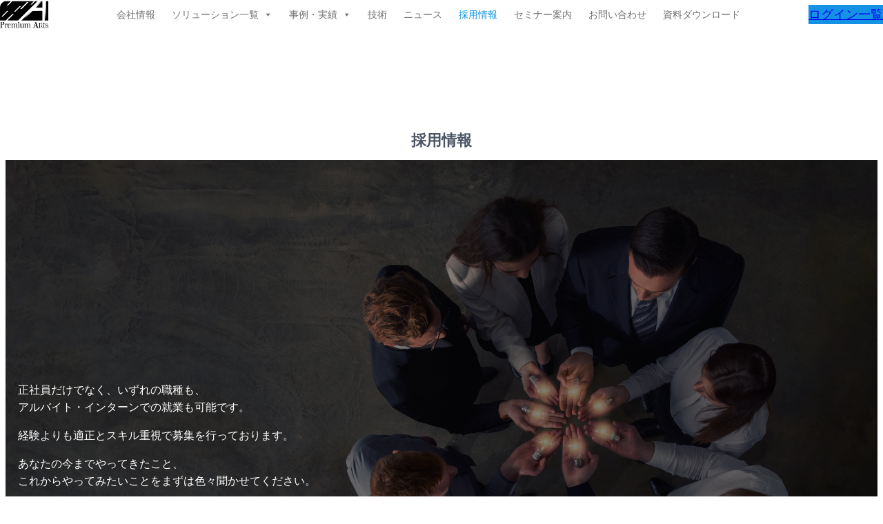

--- FILE ---
content_type: text/html; charset=UTF-8
request_url: https://www.premiumartsinc.com/%E6%8E%A1%E7%94%A8%E6%83%85%E5%A0%B1/
body_size: 154040
content:
<!DOCTYPE html>
<html dir="ltr" lang="en-US" prefix="og: https://ogp.me/ns#">
<head>
	<meta charset="UTF-8" />
	<meta name="viewport" content="width=device-width, initial-scale=1" />
	<style>img:is([sizes="auto" i], [sizes^="auto," i]) { contain-intrinsic-size: 3000px 1500px }</style>
	
		<!-- All in One SEO 4.9.3 - aioseo.com -->
		<title>採用情報 - Premium ARTS Inc ｜プレミアムアーツ</title>
	<meta name="description" content="採用情報 正社員だけでなく、いずれの職種も、アルバイト・インターンでの就業も可能です。 経験よりも適正とスキル重視で募集を行っております。 あなたの今までやってきたこと、これからやってみたいことをまずは色々聞かせてください。 正社員だけでなく、いずれの職種も、アルバイト・インターンでの就業も可能です。 経験よりも適正とスキル重視で募集を行っております。 あなたの今までやってきたこと、これからやってみたいことをまずは色々聞かせてください。 エンジニア AR開発エンジニア ARコンテンツやARアプリ開発 詳細を見る エンジニア VR開発エンジニア VR技術を用いたコンテンツ開発 詳細を見る エンジニア インフラ開発 ARやVRコンテンツ開発、アプリ開発におけるサーバ・ネットワーク構築経験 詳細を見る エンジニア テクニカルサポーター テクニカルサポーター（CGデザイナー、プログラマー、システムエンジニアなどの職種経験者でも可) 詳細を見る 3DCGデザイナー 3DCGデザイナー 3DCGツールを使ってモデリング作業を行います。UnityやUnrealでの描画調整もチャレンジします。 詳細を見る" />
	<meta name="robots" content="max-image-preview:large" />
	<link rel="canonical" href="https://www.premiumartsinc.com/%e6%8e%a1%e7%94%a8%e6%83%85%e5%a0%b1/" />
	<meta name="generator" content="All in One SEO (AIOSEO) 4.9.3" />
		<meta property="og:locale" content="en_US" />
		<meta property="og:site_name" content="Premium ARTS Inc ｜プレミアムアーツ -" />
		<meta property="og:type" content="article" />
		<meta property="og:title" content="採用情報 - Premium ARTS Inc ｜プレミアムアーツ" />
		<meta property="og:description" content="採用情報 正社員だけでなく、いずれの職種も、アルバイト・インターンでの就業も可能です。 経験よりも適正とスキル重視で募集を行っております。 あなたの今までやってきたこと、これからやってみたいことをまずは色々聞かせてください。 正社員だけでなく、いずれの職種も、アルバイト・インターンでの就業も可能です。 経験よりも適正とスキル重視で募集を行っております。 あなたの今までやってきたこと、これからやってみたいことをまずは色々聞かせてください。 エンジニア AR開発エンジニア ARコンテンツやARアプリ開発 詳細を見る エンジニア VR開発エンジニア VR技術を用いたコンテンツ開発 詳細を見る エンジニア インフラ開発 ARやVRコンテンツ開発、アプリ開発におけるサーバ・ネットワーク構築経験 詳細を見る エンジニア テクニカルサポーター テクニカルサポーター（CGデザイナー、プログラマー、システムエンジニアなどの職種経験者でも可) 詳細を見る 3DCGデザイナー 3DCGデザイナー 3DCGツールを使ってモデリング作業を行います。UnityやUnrealでの描画調整もチャレンジします。 詳細を見る" />
		<meta property="og:url" content="https://www.premiumartsinc.com/%e6%8e%a1%e7%94%a8%e6%83%85%e5%a0%b1/" />
		<meta property="article:published_time" content="2023-05-23T02:46:35+00:00" />
		<meta property="article:modified_time" content="2023-07-04T02:47:46+00:00" />
		<meta name="twitter:card" content="summary_large_image" />
		<meta name="twitter:title" content="採用情報 - Premium ARTS Inc ｜プレミアムアーツ" />
		<meta name="twitter:description" content="採用情報 正社員だけでなく、いずれの職種も、アルバイト・インターンでの就業も可能です。 経験よりも適正とスキル重視で募集を行っております。 あなたの今までやってきたこと、これからやってみたいことをまずは色々聞かせてください。 正社員だけでなく、いずれの職種も、アルバイト・インターンでの就業も可能です。 経験よりも適正とスキル重視で募集を行っております。 あなたの今までやってきたこと、これからやってみたいことをまずは色々聞かせてください。 エンジニア AR開発エンジニア ARコンテンツやARアプリ開発 詳細を見る エンジニア VR開発エンジニア VR技術を用いたコンテンツ開発 詳細を見る エンジニア インフラ開発 ARやVRコンテンツ開発、アプリ開発におけるサーバ・ネットワーク構築経験 詳細を見る エンジニア テクニカルサポーター テクニカルサポーター（CGデザイナー、プログラマー、システムエンジニアなどの職種経験者でも可) 詳細を見る 3DCGデザイナー 3DCGデザイナー 3DCGツールを使ってモデリング作業を行います。UnityやUnrealでの描画調整もチャレンジします。 詳細を見る" />
		<script type="application/ld+json" class="aioseo-schema">
			{"@context":"https:\/\/schema.org","@graph":[{"@type":"BreadcrumbList","@id":"https:\/\/www.premiumartsinc.com\/%e6%8e%a1%e7%94%a8%e6%83%85%e5%a0%b1\/#breadcrumblist","itemListElement":[{"@type":"ListItem","@id":"https:\/\/www.premiumartsinc.com#listItem","position":1,"name":"Home","item":"https:\/\/www.premiumartsinc.com","nextItem":{"@type":"ListItem","@id":"https:\/\/www.premiumartsinc.com\/%e6%8e%a1%e7%94%a8%e6%83%85%e5%a0%b1\/#listItem","name":"\u63a1\u7528\u60c5\u5831"}},{"@type":"ListItem","@id":"https:\/\/www.premiumartsinc.com\/%e6%8e%a1%e7%94%a8%e6%83%85%e5%a0%b1\/#listItem","position":2,"name":"\u63a1\u7528\u60c5\u5831","previousItem":{"@type":"ListItem","@id":"https:\/\/www.premiumartsinc.com#listItem","name":"Home"}}]},{"@type":"Organization","@id":"https:\/\/www.premiumartsinc.com\/#organization","name":"Premium ARTS Inc \uff5c\u30d7\u30ec\u30df\u30a2\u30e0\u30a2\u30fc\u30c4","url":"https:\/\/www.premiumartsinc.com\/","telephone":"+81364025252","logo":{"@type":"ImageObject","url":"https:\/\/www.premiumartsinc.com\/wp-content\/uploads\/2023\/06\/PAIlogo_bv.png","@id":"https:\/\/www.premiumartsinc.com\/%e6%8e%a1%e7%94%a8%e6%83%85%e5%a0%b1\/#organizationLogo","width":300,"height":180},"image":{"@id":"https:\/\/www.premiumartsinc.com\/%e6%8e%a1%e7%94%a8%e6%83%85%e5%a0%b1\/#organizationLogo"}},{"@type":"WebPage","@id":"https:\/\/www.premiumartsinc.com\/%e6%8e%a1%e7%94%a8%e6%83%85%e5%a0%b1\/#webpage","url":"https:\/\/www.premiumartsinc.com\/%e6%8e%a1%e7%94%a8%e6%83%85%e5%a0%b1\/","name":"\u63a1\u7528\u60c5\u5831 - Premium ARTS Inc \uff5c\u30d7\u30ec\u30df\u30a2\u30e0\u30a2\u30fc\u30c4","description":"\u63a1\u7528\u60c5\u5831 \u6b63\u793e\u54e1\u3060\u3051\u3067\u306a\u304f\u3001\u3044\u305a\u308c\u306e\u8077\u7a2e\u3082\u3001\u30a2\u30eb\u30d0\u30a4\u30c8\u30fb\u30a4\u30f3\u30bf\u30fc\u30f3\u3067\u306e\u5c31\u696d\u3082\u53ef\u80fd\u3067\u3059\u3002 \u7d4c\u9a13\u3088\u308a\u3082\u9069\u6b63\u3068\u30b9\u30ad\u30eb\u91cd\u8996\u3067\u52df\u96c6\u3092\u884c\u3063\u3066\u304a\u308a\u307e\u3059\u3002 \u3042\u306a\u305f\u306e\u4eca\u307e\u3067\u3084\u3063\u3066\u304d\u305f\u3053\u3068\u3001\u3053\u308c\u304b\u3089\u3084\u3063\u3066\u307f\u305f\u3044\u3053\u3068\u3092\u307e\u305a\u306f\u8272\u3005\u805e\u304b\u305b\u3066\u304f\u3060\u3055\u3044\u3002 \u6b63\u793e\u54e1\u3060\u3051\u3067\u306a\u304f\u3001\u3044\u305a\u308c\u306e\u8077\u7a2e\u3082\u3001\u30a2\u30eb\u30d0\u30a4\u30c8\u30fb\u30a4\u30f3\u30bf\u30fc\u30f3\u3067\u306e\u5c31\u696d\u3082\u53ef\u80fd\u3067\u3059\u3002 \u7d4c\u9a13\u3088\u308a\u3082\u9069\u6b63\u3068\u30b9\u30ad\u30eb\u91cd\u8996\u3067\u52df\u96c6\u3092\u884c\u3063\u3066\u304a\u308a\u307e\u3059\u3002 \u3042\u306a\u305f\u306e\u4eca\u307e\u3067\u3084\u3063\u3066\u304d\u305f\u3053\u3068\u3001\u3053\u308c\u304b\u3089\u3084\u3063\u3066\u307f\u305f\u3044\u3053\u3068\u3092\u307e\u305a\u306f\u8272\u3005\u805e\u304b\u305b\u3066\u304f\u3060\u3055\u3044\u3002 \u30a8\u30f3\u30b8\u30cb\u30a2 AR\u958b\u767a\u30a8\u30f3\u30b8\u30cb\u30a2 AR\u30b3\u30f3\u30c6\u30f3\u30c4\u3084AR\u30a2\u30d7\u30ea\u958b\u767a \u8a73\u7d30\u3092\u898b\u308b \u30a8\u30f3\u30b8\u30cb\u30a2 VR\u958b\u767a\u30a8\u30f3\u30b8\u30cb\u30a2 VR\u6280\u8853\u3092\u7528\u3044\u305f\u30b3\u30f3\u30c6\u30f3\u30c4\u958b\u767a \u8a73\u7d30\u3092\u898b\u308b \u30a8\u30f3\u30b8\u30cb\u30a2 \u30a4\u30f3\u30d5\u30e9\u958b\u767a AR\u3084VR\u30b3\u30f3\u30c6\u30f3\u30c4\u958b\u767a\u3001\u30a2\u30d7\u30ea\u958b\u767a\u306b\u304a\u3051\u308b\u30b5\u30fc\u30d0\u30fb\u30cd\u30c3\u30c8\u30ef\u30fc\u30af\u69cb\u7bc9\u7d4c\u9a13 \u8a73\u7d30\u3092\u898b\u308b \u30a8\u30f3\u30b8\u30cb\u30a2 \u30c6\u30af\u30cb\u30ab\u30eb\u30b5\u30dd\u30fc\u30bf\u30fc \u30c6\u30af\u30cb\u30ab\u30eb\u30b5\u30dd\u30fc\u30bf\u30fc\uff08CG\u30c7\u30b6\u30a4\u30ca\u30fc\u3001\u30d7\u30ed\u30b0\u30e9\u30de\u30fc\u3001\u30b7\u30b9\u30c6\u30e0\u30a8\u30f3\u30b8\u30cb\u30a2\u306a\u3069\u306e\u8077\u7a2e\u7d4c\u9a13\u8005\u3067\u3082\u53ef) \u8a73\u7d30\u3092\u898b\u308b 3DCG\u30c7\u30b6\u30a4\u30ca\u30fc 3DCG\u30c7\u30b6\u30a4\u30ca\u30fc 3DCG\u30c4\u30fc\u30eb\u3092\u4f7f\u3063\u3066\u30e2\u30c7\u30ea\u30f3\u30b0\u4f5c\u696d\u3092\u884c\u3044\u307e\u3059\u3002Unity\u3084Unreal\u3067\u306e\u63cf\u753b\u8abf\u6574\u3082\u30c1\u30e3\u30ec\u30f3\u30b8\u3057\u307e\u3059\u3002 \u8a73\u7d30\u3092\u898b\u308b","inLanguage":"en-US","isPartOf":{"@id":"https:\/\/www.premiumartsinc.com\/#website"},"breadcrumb":{"@id":"https:\/\/www.premiumartsinc.com\/%e6%8e%a1%e7%94%a8%e6%83%85%e5%a0%b1\/#breadcrumblist"},"datePublished":"2023-05-23T02:46:35+00:00","dateModified":"2023-07-04T02:47:46+00:00"},{"@type":"WebSite","@id":"https:\/\/www.premiumartsinc.com\/#website","url":"https:\/\/www.premiumartsinc.com\/","name":"Premium ARTS Inc \uff5c\u30d7\u30ec\u30df\u30a2\u30e0\u30a2\u30fc\u30c4","inLanguage":"en-US","publisher":{"@id":"https:\/\/www.premiumartsinc.com\/#organization"}}]}
		</script>
		<!-- All in One SEO -->


<link rel="alternate" type="application/rss+xml" title="Premium ARTS Inc ｜プレミアムアーツ &raquo; Feed" href="https://www.premiumartsinc.com/feed/" />
<link rel="alternate" type="application/rss+xml" title="Premium ARTS Inc ｜プレミアムアーツ &raquo; Comments Feed" href="https://www.premiumartsinc.com/comments/feed/" />
		<!-- This site uses the Google Analytics by MonsterInsights plugin v9.11.1 - Using Analytics tracking - https://www.monsterinsights.com/ -->
							<script src="//www.googletagmanager.com/gtag/js?id=G-KC5DTMBVM9"  data-cfasync="false" data-wpfc-render="false" async></script>
			<script data-cfasync="false" data-wpfc-render="false">
				var mi_version = '9.11.1';
				var mi_track_user = true;
				var mi_no_track_reason = '';
								var MonsterInsightsDefaultLocations = {"page_location":"https:\/\/www.premiumartsinc.com\/%E6%8E%A1%E7%94%A8%E6%83%85%E5%A0%B1\/"};
								if ( typeof MonsterInsightsPrivacyGuardFilter === 'function' ) {
					var MonsterInsightsLocations = (typeof MonsterInsightsExcludeQuery === 'object') ? MonsterInsightsPrivacyGuardFilter( MonsterInsightsExcludeQuery ) : MonsterInsightsPrivacyGuardFilter( MonsterInsightsDefaultLocations );
				} else {
					var MonsterInsightsLocations = (typeof MonsterInsightsExcludeQuery === 'object') ? MonsterInsightsExcludeQuery : MonsterInsightsDefaultLocations;
				}

								var disableStrs = [
										'ga-disable-G-KC5DTMBVM9',
									];

				/* Function to detect opted out users */
				function __gtagTrackerIsOptedOut() {
					for (var index = 0; index < disableStrs.length; index++) {
						if (document.cookie.indexOf(disableStrs[index] + '=true') > -1) {
							return true;
						}
					}

					return false;
				}

				/* Disable tracking if the opt-out cookie exists. */
				if (__gtagTrackerIsOptedOut()) {
					for (var index = 0; index < disableStrs.length; index++) {
						window[disableStrs[index]] = true;
					}
				}

				/* Opt-out function */
				function __gtagTrackerOptout() {
					for (var index = 0; index < disableStrs.length; index++) {
						document.cookie = disableStrs[index] + '=true; expires=Thu, 31 Dec 2099 23:59:59 UTC; path=/';
						window[disableStrs[index]] = true;
					}
				}

				if ('undefined' === typeof gaOptout) {
					function gaOptout() {
						__gtagTrackerOptout();
					}
				}
								window.dataLayer = window.dataLayer || [];

				window.MonsterInsightsDualTracker = {
					helpers: {},
					trackers: {},
				};
				if (mi_track_user) {
					function __gtagDataLayer() {
						dataLayer.push(arguments);
					}

					function __gtagTracker(type, name, parameters) {
						if (!parameters) {
							parameters = {};
						}

						if (parameters.send_to) {
							__gtagDataLayer.apply(null, arguments);
							return;
						}

						if (type === 'event') {
														parameters.send_to = monsterinsights_frontend.v4_id;
							var hookName = name;
							if (typeof parameters['event_category'] !== 'undefined') {
								hookName = parameters['event_category'] + ':' + name;
							}

							if (typeof MonsterInsightsDualTracker.trackers[hookName] !== 'undefined') {
								MonsterInsightsDualTracker.trackers[hookName](parameters);
							} else {
								__gtagDataLayer('event', name, parameters);
							}
							
						} else {
							__gtagDataLayer.apply(null, arguments);
						}
					}

					__gtagTracker('js', new Date());
					__gtagTracker('set', {
						'developer_id.dZGIzZG': true,
											});
					if ( MonsterInsightsLocations.page_location ) {
						__gtagTracker('set', MonsterInsightsLocations);
					}
										__gtagTracker('config', 'G-KC5DTMBVM9', {"forceSSL":"true","link_attribution":"true"} );
										window.gtag = __gtagTracker;										(function () {
						/* https://developers.google.com/analytics/devguides/collection/analyticsjs/ */
						/* ga and __gaTracker compatibility shim. */
						var noopfn = function () {
							return null;
						};
						var newtracker = function () {
							return new Tracker();
						};
						var Tracker = function () {
							return null;
						};
						var p = Tracker.prototype;
						p.get = noopfn;
						p.set = noopfn;
						p.send = function () {
							var args = Array.prototype.slice.call(arguments);
							args.unshift('send');
							__gaTracker.apply(null, args);
						};
						var __gaTracker = function () {
							var len = arguments.length;
							if (len === 0) {
								return;
							}
							var f = arguments[len - 1];
							if (typeof f !== 'object' || f === null || typeof f.hitCallback !== 'function') {
								if ('send' === arguments[0]) {
									var hitConverted, hitObject = false, action;
									if ('event' === arguments[1]) {
										if ('undefined' !== typeof arguments[3]) {
											hitObject = {
												'eventAction': arguments[3],
												'eventCategory': arguments[2],
												'eventLabel': arguments[4],
												'value': arguments[5] ? arguments[5] : 1,
											}
										}
									}
									if ('pageview' === arguments[1]) {
										if ('undefined' !== typeof arguments[2]) {
											hitObject = {
												'eventAction': 'page_view',
												'page_path': arguments[2],
											}
										}
									}
									if (typeof arguments[2] === 'object') {
										hitObject = arguments[2];
									}
									if (typeof arguments[5] === 'object') {
										Object.assign(hitObject, arguments[5]);
									}
									if ('undefined' !== typeof arguments[1].hitType) {
										hitObject = arguments[1];
										if ('pageview' === hitObject.hitType) {
											hitObject.eventAction = 'page_view';
										}
									}
									if (hitObject) {
										action = 'timing' === arguments[1].hitType ? 'timing_complete' : hitObject.eventAction;
										hitConverted = mapArgs(hitObject);
										__gtagTracker('event', action, hitConverted);
									}
								}
								return;
							}

							function mapArgs(args) {
								var arg, hit = {};
								var gaMap = {
									'eventCategory': 'event_category',
									'eventAction': 'event_action',
									'eventLabel': 'event_label',
									'eventValue': 'event_value',
									'nonInteraction': 'non_interaction',
									'timingCategory': 'event_category',
									'timingVar': 'name',
									'timingValue': 'value',
									'timingLabel': 'event_label',
									'page': 'page_path',
									'location': 'page_location',
									'title': 'page_title',
									'referrer' : 'page_referrer',
								};
								for (arg in args) {
																		if (!(!args.hasOwnProperty(arg) || !gaMap.hasOwnProperty(arg))) {
										hit[gaMap[arg]] = args[arg];
									} else {
										hit[arg] = args[arg];
									}
								}
								return hit;
							}

							try {
								f.hitCallback();
							} catch (ex) {
							}
						};
						__gaTracker.create = newtracker;
						__gaTracker.getByName = newtracker;
						__gaTracker.getAll = function () {
							return [];
						};
						__gaTracker.remove = noopfn;
						__gaTracker.loaded = true;
						window['__gaTracker'] = __gaTracker;
					})();
									} else {
										console.log("");
					(function () {
						function __gtagTracker() {
							return null;
						}

						window['__gtagTracker'] = __gtagTracker;
						window['gtag'] = __gtagTracker;
					})();
									}
			</script>
							<!-- / Google Analytics by MonsterInsights -->
		<script>
window._wpemojiSettings = {"baseUrl":"https:\/\/s.w.org\/images\/core\/emoji\/15.0.3\/72x72\/","ext":".png","svgUrl":"https:\/\/s.w.org\/images\/core\/emoji\/15.0.3\/svg\/","svgExt":".svg","source":{"concatemoji":"https:\/\/www.premiumartsinc.com\/wp-includes\/js\/wp-emoji-release.min.js?ver=6.7.4"}};
/*! This file is auto-generated */
!function(i,n){var o,s,e;function c(e){try{var t={supportTests:e,timestamp:(new Date).valueOf()};sessionStorage.setItem(o,JSON.stringify(t))}catch(e){}}function p(e,t,n){e.clearRect(0,0,e.canvas.width,e.canvas.height),e.fillText(t,0,0);var t=new Uint32Array(e.getImageData(0,0,e.canvas.width,e.canvas.height).data),r=(e.clearRect(0,0,e.canvas.width,e.canvas.height),e.fillText(n,0,0),new Uint32Array(e.getImageData(0,0,e.canvas.width,e.canvas.height).data));return t.every(function(e,t){return e===r[t]})}function u(e,t,n){switch(t){case"flag":return n(e,"\ud83c\udff3\ufe0f\u200d\u26a7\ufe0f","\ud83c\udff3\ufe0f\u200b\u26a7\ufe0f")?!1:!n(e,"\ud83c\uddfa\ud83c\uddf3","\ud83c\uddfa\u200b\ud83c\uddf3")&&!n(e,"\ud83c\udff4\udb40\udc67\udb40\udc62\udb40\udc65\udb40\udc6e\udb40\udc67\udb40\udc7f","\ud83c\udff4\u200b\udb40\udc67\u200b\udb40\udc62\u200b\udb40\udc65\u200b\udb40\udc6e\u200b\udb40\udc67\u200b\udb40\udc7f");case"emoji":return!n(e,"\ud83d\udc26\u200d\u2b1b","\ud83d\udc26\u200b\u2b1b")}return!1}function f(e,t,n){var r="undefined"!=typeof WorkerGlobalScope&&self instanceof WorkerGlobalScope?new OffscreenCanvas(300,150):i.createElement("canvas"),a=r.getContext("2d",{willReadFrequently:!0}),o=(a.textBaseline="top",a.font="600 32px Arial",{});return e.forEach(function(e){o[e]=t(a,e,n)}),o}function t(e){var t=i.createElement("script");t.src=e,t.defer=!0,i.head.appendChild(t)}"undefined"!=typeof Promise&&(o="wpEmojiSettingsSupports",s=["flag","emoji"],n.supports={everything:!0,everythingExceptFlag:!0},e=new Promise(function(e){i.addEventListener("DOMContentLoaded",e,{once:!0})}),new Promise(function(t){var n=function(){try{var e=JSON.parse(sessionStorage.getItem(o));if("object"==typeof e&&"number"==typeof e.timestamp&&(new Date).valueOf()<e.timestamp+604800&&"object"==typeof e.supportTests)return e.supportTests}catch(e){}return null}();if(!n){if("undefined"!=typeof Worker&&"undefined"!=typeof OffscreenCanvas&&"undefined"!=typeof URL&&URL.createObjectURL&&"undefined"!=typeof Blob)try{var e="postMessage("+f.toString()+"("+[JSON.stringify(s),u.toString(),p.toString()].join(",")+"));",r=new Blob([e],{type:"text/javascript"}),a=new Worker(URL.createObjectURL(r),{name:"wpTestEmojiSupports"});return void(a.onmessage=function(e){c(n=e.data),a.terminate(),t(n)})}catch(e){}c(n=f(s,u,p))}t(n)}).then(function(e){for(var t in e)n.supports[t]=e[t],n.supports.everything=n.supports.everything&&n.supports[t],"flag"!==t&&(n.supports.everythingExceptFlag=n.supports.everythingExceptFlag&&n.supports[t]);n.supports.everythingExceptFlag=n.supports.everythingExceptFlag&&!n.supports.flag,n.DOMReady=!1,n.readyCallback=function(){n.DOMReady=!0}}).then(function(){return e}).then(function(){var e;n.supports.everything||(n.readyCallback(),(e=n.source||{}).concatemoji?t(e.concatemoji):e.wpemoji&&e.twemoji&&(t(e.twemoji),t(e.wpemoji)))}))}((window,document),window._wpemojiSettings);
</script>
<style id='wp-block-site-logo-inline-css'>
.wp-block-site-logo{box-sizing:border-box;line-height:0}.wp-block-site-logo a{display:inline-block;line-height:0}.wp-block-site-logo.is-default-size img{height:auto;width:120px}.wp-block-site-logo img{height:auto;max-width:100%}.wp-block-site-logo a,.wp-block-site-logo img{border-radius:inherit}.wp-block-site-logo.aligncenter{margin-left:auto;margin-right:auto;text-align:center}:root :where(.wp-block-site-logo.is-style-rounded){border-radius:9999px}
</style>
<style id='wp-block-button-inline-css'>
.wp-block-button__link{box-sizing:border-box;cursor:pointer;display:inline-block;text-align:center;word-break:break-word}.wp-block-button__link.aligncenter{text-align:center}.wp-block-button__link.alignright{text-align:right}:where(.wp-block-button__link){border-radius:9999px;box-shadow:none;padding:calc(.667em + 2px) calc(1.333em + 2px);text-decoration:none}.wp-block-button[style*=text-decoration] .wp-block-button__link{text-decoration:inherit}.wp-block-buttons>.wp-block-button.has-custom-width{max-width:none}.wp-block-buttons>.wp-block-button.has-custom-width .wp-block-button__link{width:100%}.wp-block-buttons>.wp-block-button.has-custom-font-size .wp-block-button__link{font-size:inherit}.wp-block-buttons>.wp-block-button.wp-block-button__width-25{width:calc(25% - var(--wp--style--block-gap, .5em)*.75)}.wp-block-buttons>.wp-block-button.wp-block-button__width-50{width:calc(50% - var(--wp--style--block-gap, .5em)*.5)}.wp-block-buttons>.wp-block-button.wp-block-button__width-75{width:calc(75% - var(--wp--style--block-gap, .5em)*.25)}.wp-block-buttons>.wp-block-button.wp-block-button__width-100{flex-basis:100%;width:100%}.wp-block-buttons.is-vertical>.wp-block-button.wp-block-button__width-25{width:25%}.wp-block-buttons.is-vertical>.wp-block-button.wp-block-button__width-50{width:50%}.wp-block-buttons.is-vertical>.wp-block-button.wp-block-button__width-75{width:75%}.wp-block-button.is-style-squared,.wp-block-button__link.wp-block-button.is-style-squared{border-radius:0}.wp-block-button.no-border-radius,.wp-block-button__link.no-border-radius{border-radius:0!important}:root :where(.wp-block-button .wp-block-button__link.is-style-outline),:root :where(.wp-block-button.is-style-outline>.wp-block-button__link){border:2px solid;padding:.667em 1.333em}:root :where(.wp-block-button .wp-block-button__link.is-style-outline:not(.has-text-color)),:root :where(.wp-block-button.is-style-outline>.wp-block-button__link:not(.has-text-color)){color:currentColor}:root :where(.wp-block-button .wp-block-button__link.is-style-outline:not(.has-background)),:root :where(.wp-block-button.is-style-outline>.wp-block-button__link:not(.has-background)){background-color:initial;background-image:none}

			div.is-style-swt-button-secondary .wp-element-button {
                color: var(--wp--preset--color--body);
				background: var(--wp--preset--color--surface);
			}

            div.is-style-swt-button-secondary .wp-element-button:hover {
                color: var(--wp--preset--color--body);
				background: var(--wp--preset--color--surface);
			}
		

			div.is-style-swt-button-inverse .wp-element-button {
                color: #1F2937;
				background: #fff;
			}

            div.is-style-swt-button-inverse .wp-element-button:hover {
                color: #1F2937;
				background: #fff;
			}
		
</style>
<style id='wp-block-buttons-inline-css'>
.wp-block-buttons.is-vertical{flex-direction:column}.wp-block-buttons.is-vertical>.wp-block-button:last-child{margin-bottom:0}.wp-block-buttons>.wp-block-button{display:inline-block;margin:0}.wp-block-buttons.is-content-justification-left{justify-content:flex-start}.wp-block-buttons.is-content-justification-left.is-vertical{align-items:flex-start}.wp-block-buttons.is-content-justification-center{justify-content:center}.wp-block-buttons.is-content-justification-center.is-vertical{align-items:center}.wp-block-buttons.is-content-justification-right{justify-content:flex-end}.wp-block-buttons.is-content-justification-right.is-vertical{align-items:flex-end}.wp-block-buttons.is-content-justification-space-between{justify-content:space-between}.wp-block-buttons.aligncenter{text-align:center}.wp-block-buttons:not(.is-content-justification-space-between,.is-content-justification-right,.is-content-justification-left,.is-content-justification-center) .wp-block-button.aligncenter{margin-left:auto;margin-right:auto;width:100%}.wp-block-buttons[style*=text-decoration] .wp-block-button,.wp-block-buttons[style*=text-decoration] .wp-block-button__link{text-decoration:inherit}.wp-block-buttons.has-custom-font-size .wp-block-button__link{font-size:inherit}.wp-block-button.aligncenter{text-align:center}
</style>
<style id='wp-block-group-inline-css'>
.wp-block-group{box-sizing:border-box}:where(.wp-block-group.wp-block-group-is-layout-constrained){position:relative}
</style>
<style id='wp-block-group-theme-inline-css'>
:where(.wp-block-group.has-background){padding:1.25em 2.375em}
</style>
<style id='wp-block-template-part-theme-inline-css'>
:root :where(.wp-block-template-part.has-background){margin-bottom:0;margin-top:0;padding:1.25em 2.375em}
</style>
<style id='wp-block-spacer-inline-css'>
.wp-block-spacer{clear:both}
</style>
<style id='wp-block-paragraph-inline-css'>
.is-small-text{font-size:.875em}.is-regular-text{font-size:1em}.is-large-text{font-size:2.25em}.is-larger-text{font-size:3em}.has-drop-cap:not(:focus):first-letter{float:left;font-size:8.4em;font-style:normal;font-weight:100;line-height:.68;margin:.05em .1em 0 0;text-transform:uppercase}body.rtl .has-drop-cap:not(:focus):first-letter{float:none;margin-left:.1em}p.has-drop-cap.has-background{overflow:hidden}:root :where(p.has-background){padding:1.25em 2.375em}:where(p.has-text-color:not(.has-link-color)) a{color:inherit}p.has-text-align-left[style*="writing-mode:vertical-lr"],p.has-text-align-right[style*="writing-mode:vertical-rl"]{rotate:180deg}
</style>
<link rel='stylesheet' id='wp-block-cover-css' href='https://www.premiumartsinc.com/wp-includes/blocks/cover/style.min.css?ver=6.7.4' media='all' />
<style id='wp-block-separator-inline-css'>
@charset "UTF-8";.wp-block-separator{border:none;border-top:2px solid}:root :where(.wp-block-separator.is-style-dots){height:auto;line-height:1;text-align:center}:root :where(.wp-block-separator.is-style-dots):before{color:currentColor;content:"···";font-family:serif;font-size:1.5em;letter-spacing:2em;padding-left:2em}.wp-block-separator.is-style-dots{background:none!important;border:none!important}

        .is-style-swt-separator-wide-thin-line.wp-block-separator:not(.is-style-wide):not(.is-style-dots){
                max-width: var(--wp--style--global--content-size);
                width: 100%;
                border-width: 1px;
			}
		
</style>
<style id='wp-block-separator-theme-inline-css'>
.wp-block-separator.has-css-opacity{opacity:.4}.wp-block-separator{border:none;border-bottom:2px solid;margin-left:auto;margin-right:auto}.wp-block-separator.has-alpha-channel-opacity{opacity:1}.wp-block-separator:not(.is-style-wide):not(.is-style-dots){width:100px}.wp-block-separator.has-background:not(.is-style-dots){border-bottom:none;height:1px}.wp-block-separator.has-background:not(.is-style-wide):not(.is-style-dots){height:2px}
</style>
<style id='wp-block-post-content-inline-css'>
.wp-block-post-content{display:flow-root}
</style>
<style id='wp-block-image-inline-css'>
.wp-block-image a{display:inline-block}.wp-block-image img{box-sizing:border-box;height:auto;max-width:100%;vertical-align:bottom}@media (prefers-reduced-motion:no-preference){.wp-block-image img.hide{visibility:hidden}.wp-block-image img.show{animation:show-content-image .4s}}.wp-block-image[style*=border-radius] img,.wp-block-image[style*=border-radius]>a{border-radius:inherit}.wp-block-image.has-custom-border img{box-sizing:border-box}.wp-block-image.aligncenter{text-align:center}.wp-block-image.alignfull a,.wp-block-image.alignwide a{width:100%}.wp-block-image.alignfull img,.wp-block-image.alignwide img{height:auto;width:100%}.wp-block-image .aligncenter,.wp-block-image .alignleft,.wp-block-image .alignright,.wp-block-image.aligncenter,.wp-block-image.alignleft,.wp-block-image.alignright{display:table}.wp-block-image .aligncenter>figcaption,.wp-block-image .alignleft>figcaption,.wp-block-image .alignright>figcaption,.wp-block-image.aligncenter>figcaption,.wp-block-image.alignleft>figcaption,.wp-block-image.alignright>figcaption{caption-side:bottom;display:table-caption}.wp-block-image .alignleft{float:left;margin:.5em 1em .5em 0}.wp-block-image .alignright{float:right;margin:.5em 0 .5em 1em}.wp-block-image .aligncenter{margin-left:auto;margin-right:auto}.wp-block-image :where(figcaption){margin-bottom:1em;margin-top:.5em}.wp-block-image.is-style-circle-mask img{border-radius:9999px}@supports ((-webkit-mask-image:none) or (mask-image:none)) or (-webkit-mask-image:none){.wp-block-image.is-style-circle-mask img{border-radius:0;-webkit-mask-image:url('data:image/svg+xml;utf8,<svg viewBox="0 0 100 100" xmlns="http://www.w3.org/2000/svg"><circle cx="50" cy="50" r="50"/></svg>');mask-image:url('data:image/svg+xml;utf8,<svg viewBox="0 0 100 100" xmlns="http://www.w3.org/2000/svg"><circle cx="50" cy="50" r="50"/></svg>');mask-mode:alpha;-webkit-mask-position:center;mask-position:center;-webkit-mask-repeat:no-repeat;mask-repeat:no-repeat;-webkit-mask-size:contain;mask-size:contain}}:root :where(.wp-block-image.is-style-rounded img,.wp-block-image .is-style-rounded img){border-radius:9999px}.wp-block-image figure{margin:0}.wp-lightbox-container{display:flex;flex-direction:column;position:relative}.wp-lightbox-container img{cursor:zoom-in}.wp-lightbox-container img:hover+button{opacity:1}.wp-lightbox-container button{align-items:center;-webkit-backdrop-filter:blur(16px) saturate(180%);backdrop-filter:blur(16px) saturate(180%);background-color:#5a5a5a40;border:none;border-radius:4px;cursor:zoom-in;display:flex;height:20px;justify-content:center;opacity:0;padding:0;position:absolute;right:16px;text-align:center;top:16px;transition:opacity .2s ease;width:20px;z-index:100}.wp-lightbox-container button:focus-visible{outline:3px auto #5a5a5a40;outline:3px auto -webkit-focus-ring-color;outline-offset:3px}.wp-lightbox-container button:hover{cursor:pointer;opacity:1}.wp-lightbox-container button:focus{opacity:1}.wp-lightbox-container button:focus,.wp-lightbox-container button:hover,.wp-lightbox-container button:not(:hover):not(:active):not(.has-background){background-color:#5a5a5a40;border:none}.wp-lightbox-overlay{box-sizing:border-box;cursor:zoom-out;height:100vh;left:0;overflow:hidden;position:fixed;top:0;visibility:hidden;width:100%;z-index:100000}.wp-lightbox-overlay .close-button{align-items:center;cursor:pointer;display:flex;justify-content:center;min-height:40px;min-width:40px;padding:0;position:absolute;right:calc(env(safe-area-inset-right) + 16px);top:calc(env(safe-area-inset-top) + 16px);z-index:5000000}.wp-lightbox-overlay .close-button:focus,.wp-lightbox-overlay .close-button:hover,.wp-lightbox-overlay .close-button:not(:hover):not(:active):not(.has-background){background:none;border:none}.wp-lightbox-overlay .lightbox-image-container{height:var(--wp--lightbox-container-height);left:50%;overflow:hidden;position:absolute;top:50%;transform:translate(-50%,-50%);transform-origin:top left;width:var(--wp--lightbox-container-width);z-index:9999999999}.wp-lightbox-overlay .wp-block-image{align-items:center;box-sizing:border-box;display:flex;height:100%;justify-content:center;margin:0;position:relative;transform-origin:0 0;width:100%;z-index:3000000}.wp-lightbox-overlay .wp-block-image img{height:var(--wp--lightbox-image-height);min-height:var(--wp--lightbox-image-height);min-width:var(--wp--lightbox-image-width);width:var(--wp--lightbox-image-width)}.wp-lightbox-overlay .wp-block-image figcaption{display:none}.wp-lightbox-overlay button{background:none;border:none}.wp-lightbox-overlay .scrim{background-color:#fff;height:100%;opacity:.9;position:absolute;width:100%;z-index:2000000}.wp-lightbox-overlay.active{animation:turn-on-visibility .25s both;visibility:visible}.wp-lightbox-overlay.active img{animation:turn-on-visibility .35s both}.wp-lightbox-overlay.show-closing-animation:not(.active){animation:turn-off-visibility .35s both}.wp-lightbox-overlay.show-closing-animation:not(.active) img{animation:turn-off-visibility .25s both}@media (prefers-reduced-motion:no-preference){.wp-lightbox-overlay.zoom.active{animation:none;opacity:1;visibility:visible}.wp-lightbox-overlay.zoom.active .lightbox-image-container{animation:lightbox-zoom-in .4s}.wp-lightbox-overlay.zoom.active .lightbox-image-container img{animation:none}.wp-lightbox-overlay.zoom.active .scrim{animation:turn-on-visibility .4s forwards}.wp-lightbox-overlay.zoom.show-closing-animation:not(.active){animation:none}.wp-lightbox-overlay.zoom.show-closing-animation:not(.active) .lightbox-image-container{animation:lightbox-zoom-out .4s}.wp-lightbox-overlay.zoom.show-closing-animation:not(.active) .lightbox-image-container img{animation:none}.wp-lightbox-overlay.zoom.show-closing-animation:not(.active) .scrim{animation:turn-off-visibility .4s forwards}}@keyframes show-content-image{0%{visibility:hidden}99%{visibility:hidden}to{visibility:visible}}@keyframes turn-on-visibility{0%{opacity:0}to{opacity:1}}@keyframes turn-off-visibility{0%{opacity:1;visibility:visible}99%{opacity:0;visibility:visible}to{opacity:0;visibility:hidden}}@keyframes lightbox-zoom-in{0%{transform:translate(calc((-100vw + var(--wp--lightbox-scrollbar-width))/2 + var(--wp--lightbox-initial-left-position)),calc(-50vh + var(--wp--lightbox-initial-top-position))) scale(var(--wp--lightbox-scale))}to{transform:translate(-50%,-50%) scale(1)}}@keyframes lightbox-zoom-out{0%{transform:translate(-50%,-50%) scale(1);visibility:visible}99%{visibility:visible}to{transform:translate(calc((-100vw + var(--wp--lightbox-scrollbar-width))/2 + var(--wp--lightbox-initial-left-position)),calc(-50vh + var(--wp--lightbox-initial-top-position))) scale(var(--wp--lightbox-scale));visibility:hidden}}
</style>
<style id='wp-block-image-theme-inline-css'>
:root :where(.wp-block-image figcaption){color:#555;font-size:13px;text-align:center}.is-dark-theme :root :where(.wp-block-image figcaption){color:#ffffffa6}.wp-block-image{margin:0 0 1em}
</style>
<link rel='stylesheet' id='wp-block-social-links-css' href='https://www.premiumartsinc.com/wp-includes/blocks/social-links/style.min.css?ver=6.7.4' media='all' />
<style id='wp-block-navigation-link-inline-css'>
.wp-block-navigation .wp-block-navigation-item__label{overflow-wrap:break-word}.wp-block-navigation .wp-block-navigation-item__description{display:none}.link-ui-tools{border-top:1px solid #f0f0f0;padding:8px}.link-ui-block-inserter{padding-top:8px}.link-ui-block-inserter__back{margin-left:8px;text-transform:uppercase}
</style>
<link rel='stylesheet' id='wp-block-navigation-css' href='https://www.premiumartsinc.com/wp-includes/blocks/navigation/style.min.css?ver=6.7.4' media='all' />
<style id='wp-block-columns-inline-css'>
.wp-block-columns{align-items:normal!important;box-sizing:border-box;display:flex;flex-wrap:wrap!important}@media (min-width:782px){.wp-block-columns{flex-wrap:nowrap!important}}.wp-block-columns.are-vertically-aligned-top{align-items:flex-start}.wp-block-columns.are-vertically-aligned-center{align-items:center}.wp-block-columns.are-vertically-aligned-bottom{align-items:flex-end}@media (max-width:781px){.wp-block-columns:not(.is-not-stacked-on-mobile)>.wp-block-column{flex-basis:100%!important}}@media (min-width:782px){.wp-block-columns:not(.is-not-stacked-on-mobile)>.wp-block-column{flex-basis:0;flex-grow:1}.wp-block-columns:not(.is-not-stacked-on-mobile)>.wp-block-column[style*=flex-basis]{flex-grow:0}}.wp-block-columns.is-not-stacked-on-mobile{flex-wrap:nowrap!important}.wp-block-columns.is-not-stacked-on-mobile>.wp-block-column{flex-basis:0;flex-grow:1}.wp-block-columns.is-not-stacked-on-mobile>.wp-block-column[style*=flex-basis]{flex-grow:0}:where(.wp-block-columns){margin-bottom:1.75em}:where(.wp-block-columns.has-background){padding:1.25em 2.375em}.wp-block-column{flex-grow:1;min-width:0;overflow-wrap:break-word;word-break:break-word}.wp-block-column.is-vertically-aligned-top{align-self:flex-start}.wp-block-column.is-vertically-aligned-center{align-self:center}.wp-block-column.is-vertically-aligned-bottom{align-self:flex-end}.wp-block-column.is-vertically-aligned-stretch{align-self:stretch}.wp-block-column.is-vertically-aligned-bottom,.wp-block-column.is-vertically-aligned-center,.wp-block-column.is-vertically-aligned-top{width:100%}
</style>
<style id='wp-emoji-styles-inline-css'>

	img.wp-smiley, img.emoji {
		display: inline !important;
		border: none !important;
		box-shadow: none !important;
		height: 1em !important;
		width: 1em !important;
		margin: 0 0.07em !important;
		vertical-align: -0.1em !important;
		background: none !important;
		padding: 0 !important;
	}
</style>
<style id='wp-block-library-inline-css'>
:root{--wp-admin-theme-color:#007cba;--wp-admin-theme-color--rgb:0,124,186;--wp-admin-theme-color-darker-10:#006ba1;--wp-admin-theme-color-darker-10--rgb:0,107,161;--wp-admin-theme-color-darker-20:#005a87;--wp-admin-theme-color-darker-20--rgb:0,90,135;--wp-admin-border-width-focus:2px;--wp-block-synced-color:#7a00df;--wp-block-synced-color--rgb:122,0,223;--wp-bound-block-color:var(--wp-block-synced-color)}@media (min-resolution:192dpi){:root{--wp-admin-border-width-focus:1.5px}}.wp-element-button{cursor:pointer}:root{--wp--preset--font-size--normal:16px;--wp--preset--font-size--huge:42px}:root .has-very-light-gray-background-color{background-color:#eee}:root .has-very-dark-gray-background-color{background-color:#313131}:root .has-very-light-gray-color{color:#eee}:root .has-very-dark-gray-color{color:#313131}:root .has-vivid-green-cyan-to-vivid-cyan-blue-gradient-background{background:linear-gradient(135deg,#00d084,#0693e3)}:root .has-purple-crush-gradient-background{background:linear-gradient(135deg,#34e2e4,#4721fb 50%,#ab1dfe)}:root .has-hazy-dawn-gradient-background{background:linear-gradient(135deg,#faaca8,#dad0ec)}:root .has-subdued-olive-gradient-background{background:linear-gradient(135deg,#fafae1,#67a671)}:root .has-atomic-cream-gradient-background{background:linear-gradient(135deg,#fdd79a,#004a59)}:root .has-nightshade-gradient-background{background:linear-gradient(135deg,#330968,#31cdcf)}:root .has-midnight-gradient-background{background:linear-gradient(135deg,#020381,#2874fc)}.has-regular-font-size{font-size:1em}.has-larger-font-size{font-size:2.625em}.has-normal-font-size{font-size:var(--wp--preset--font-size--normal)}.has-huge-font-size{font-size:var(--wp--preset--font-size--huge)}.has-text-align-center{text-align:center}.has-text-align-left{text-align:left}.has-text-align-right{text-align:right}#end-resizable-editor-section{display:none}.aligncenter{clear:both}.items-justified-left{justify-content:flex-start}.items-justified-center{justify-content:center}.items-justified-right{justify-content:flex-end}.items-justified-space-between{justify-content:space-between}.screen-reader-text{border:0;clip:rect(1px,1px,1px,1px);clip-path:inset(50%);height:1px;margin:-1px;overflow:hidden;padding:0;position:absolute;width:1px;word-wrap:normal!important}.screen-reader-text:focus{background-color:#ddd;clip:auto!important;clip-path:none;color:#444;display:block;font-size:1em;height:auto;left:5px;line-height:normal;padding:15px 23px 14px;text-decoration:none;top:5px;width:auto;z-index:100000}html :where(.has-border-color){border-style:solid}html :where([style*=border-top-color]){border-top-style:solid}html :where([style*=border-right-color]){border-right-style:solid}html :where([style*=border-bottom-color]){border-bottom-style:solid}html :where([style*=border-left-color]){border-left-style:solid}html :where([style*=border-width]){border-style:solid}html :where([style*=border-top-width]){border-top-style:solid}html :where([style*=border-right-width]){border-right-style:solid}html :where([style*=border-bottom-width]){border-bottom-style:solid}html :where([style*=border-left-width]){border-left-style:solid}html :where(img[class*=wp-image-]){height:auto;max-width:100%}:where(figure){margin:0 0 1em}html :where(.is-position-sticky){--wp-admin--admin-bar--position-offset:var(--wp-admin--admin-bar--height,0px)}@media screen and (max-width:600px){html :where(.is-position-sticky){--wp-admin--admin-bar--position-offset:0px}}
</style>
<link rel='stylesheet' id='wp-components-css' href='https://www.premiumartsinc.com/wp-includes/css/dist/components/style.min.css?ver=6.7.4' media='all' />
<link rel='stylesheet' id='wp-preferences-css' href='https://www.premiumartsinc.com/wp-includes/css/dist/preferences/style.min.css?ver=6.7.4' media='all' />
<link rel='stylesheet' id='wp-block-editor-css' href='https://www.premiumartsinc.com/wp-includes/css/dist/block-editor/style.min.css?ver=6.7.4' media='all' />
<link rel='stylesheet' id='popup-maker-block-library-style-css' href='https://www.premiumartsinc.com/wp-content/plugins/popup-maker/dist/packages/block-library-style.css?ver=dbea705cfafe089d65f1' media='all' />
<link rel='stylesheet' id='timelineCSS-css' href='https://www.premiumartsinc.com/wp-content/plugins/timeline-block-block/assets/css/timeline.min.css?ver=1.3.3' media='all' />
<link rel='stylesheet' id='spectra-one-editor-css' href='https://www.premiumartsinc.com/wp-content/themes/spectra-one/assets/css/minified/editor.min.css?ver=1.1.7' media='all' />
<style id='global-styles-inline-css'>
:root{--wp--preset--aspect-ratio--square: 1;--wp--preset--aspect-ratio--4-3: 4/3;--wp--preset--aspect-ratio--3-4: 3/4;--wp--preset--aspect-ratio--3-2: 3/2;--wp--preset--aspect-ratio--2-3: 2/3;--wp--preset--aspect-ratio--16-9: 16/9;--wp--preset--aspect-ratio--9-16: 9/16;--wp--preset--color--black: #000000;--wp--preset--color--cyan-bluish-gray: #abb8c3;--wp--preset--color--white: #ffffff;--wp--preset--color--pale-pink: #f78da7;--wp--preset--color--vivid-red: #cf2e2e;--wp--preset--color--luminous-vivid-orange: #ff6900;--wp--preset--color--luminous-vivid-amber: #fcb900;--wp--preset--color--light-green-cyan: #7bdcb5;--wp--preset--color--vivid-green-cyan: #00d084;--wp--preset--color--pale-cyan-blue: #8ed1fc;--wp--preset--color--vivid-cyan-blue: #0693e3;--wp--preset--color--vivid-purple: #9b51e0;--wp--preset--color--primary: #6431F6;--wp--preset--color--secondary: #7345F7;--wp--preset--color--heading: #1F2937;--wp--preset--color--body: #4B5563;--wp--preset--color--background: #FFFFFF;--wp--preset--color--tertiary: #F6EBFE;--wp--preset--color--quaternary: #FFFBEB;--wp--preset--color--surface: #F8FAFC;--wp--preset--color--foreground: #6431F7;--wp--preset--color--outline: #E6E9EF;--wp--preset--color--neutral: #6E7787;--wp--preset--color--transparent: transparent;--wp--preset--color--current-color: currentColor;--wp--preset--color--inherit: inherit;--wp--preset--gradient--vivid-cyan-blue-to-vivid-purple: linear-gradient(135deg,rgba(6,147,227,1) 0%,rgb(155,81,224) 100%);--wp--preset--gradient--light-green-cyan-to-vivid-green-cyan: linear-gradient(135deg,rgb(122,220,180) 0%,rgb(0,208,130) 100%);--wp--preset--gradient--luminous-vivid-amber-to-luminous-vivid-orange: linear-gradient(135deg,rgba(252,185,0,1) 0%,rgba(255,105,0,1) 100%);--wp--preset--gradient--luminous-vivid-orange-to-vivid-red: linear-gradient(135deg,rgba(255,105,0,1) 0%,rgb(207,46,46) 100%);--wp--preset--gradient--very-light-gray-to-cyan-bluish-gray: linear-gradient(135deg,rgb(238,238,238) 0%,rgb(169,184,195) 100%);--wp--preset--gradient--cool-to-warm-spectrum: linear-gradient(135deg,rgb(74,234,220) 0%,rgb(151,120,209) 20%,rgb(207,42,186) 40%,rgb(238,44,130) 60%,rgb(251,105,98) 80%,rgb(254,248,76) 100%);--wp--preset--gradient--blush-light-purple: linear-gradient(135deg,rgb(255,206,236) 0%,rgb(152,150,240) 100%);--wp--preset--gradient--blush-bordeaux: linear-gradient(135deg,rgb(254,205,165) 0%,rgb(254,45,45) 50%,rgb(107,0,62) 100%);--wp--preset--gradient--luminous-dusk: linear-gradient(135deg,rgb(255,203,112) 0%,rgb(199,81,192) 50%,rgb(65,88,208) 100%);--wp--preset--gradient--pale-ocean: linear-gradient(135deg,rgb(255,245,203) 0%,rgb(182,227,212) 50%,rgb(51,167,181) 100%);--wp--preset--gradient--electric-grass: linear-gradient(135deg,rgb(202,248,128) 0%,rgb(113,206,126) 100%);--wp--preset--gradient--midnight: linear-gradient(135deg,rgb(2,3,129) 0%,rgb(40,116,252) 100%);--wp--preset--gradient--primary: linear-gradient(286.83deg, #931CF0 -1.55%, #4F2CDD 100%);;--wp--preset--font-size--small: clamp(14px, 1.6vw, 16px);--wp--preset--font-size--medium: clamp(16px, 1.8vw, 18px);--wp--preset--font-size--large: clamp(20px, 2.2vw, 22px);--wp--preset--font-size--x-large: clamp(24px, 3vw, 28px);--wp--preset--font-size--x-small: clamp(12px, 1.5vw, 14px);--wp--preset--font-size--xx-large: clamp(28px, 3.6vw, 36px);--wp--preset--font-size--xxx-large: clamp(32px, 3.6vw, 44px);--wp--preset--font-size--xxxx-large: clamp(40px, 6.6vw, 56px);--wp--preset--font-family--inter: "Inter", sans-serif;--wp--preset--spacing--20: 0.44rem;--wp--preset--spacing--30: 0.67rem;--wp--preset--spacing--40: 1rem;--wp--preset--spacing--50: 1.5rem;--wp--preset--spacing--60: 2.25rem;--wp--preset--spacing--70: 3.38rem;--wp--preset--spacing--80: 5.06rem;--wp--preset--spacing--xxx-small: calc(var(--wp--preset--font-size--medium,1rem)/4);--wp--preset--spacing--xx-small: calc(var(--wp--preset--font-size--medium,1rem)/2);--wp--preset--spacing--x-small: calc(var(--wp--preset--font-size--medium,1rem));--wp--preset--spacing--small: calc(var(--wp--preset--font-size--medium,1rem)*1.5);--wp--preset--spacing--medium: calc(var(--wp--preset--font-size--medium,1rem)*2);--wp--preset--spacing--large: calc(var(--wp--preset--font-size--medium,1rem)*3);--wp--preset--spacing--x-large: calc(var(--wp--preset--font-size--medium,1rem)*4);--wp--preset--spacing--xx-large: calc(var(--wp--preset--font-size--medium,1rem)*6);--wp--preset--shadow--natural: 6px 6px 9px rgba(0, 0, 0, 0.2);--wp--preset--shadow--deep: 12px 12px 50px rgba(0, 0, 0, 0.4);--wp--preset--shadow--sharp: 6px 6px 0px rgba(0, 0, 0, 0.2);--wp--preset--shadow--outlined: 6px 6px 0px -3px rgba(255, 255, 255, 1), 6px 6px rgba(0, 0, 0, 1);--wp--preset--shadow--crisp: 6px 6px 0px rgba(0, 0, 0, 1);--wp--custom--font-weight--black: 900;--wp--custom--font-weight--extra-bold: 800;--wp--custom--font-weight--bold: 700;--wp--custom--font-weight--semi-bold: 600;--wp--custom--font-weight--medium: 500;--wp--custom--font-weight--regular: 400;--wp--custom--font-weight--light: 300;--wp--custom--font-weight--extra-light: 200;--wp--custom--font-weight--thin: 100;--wp--custom--line-height--initial: 1;--wp--custom--line-height--xx-small: 1.2;--wp--custom--line-height--x-small: 1.3;--wp--custom--line-height--small: 1.4;--wp--custom--line-height--medium: 1.45;--wp--custom--line-height--large: 1.6;--wp--custom--border-radius--xx-small: 4px;--wp--custom--border-radius--x-small: 6px;--wp--custom--border-radius--small: 8px;--wp--custom--border-radius--medium: 12px;--wp--custom--border-radius--large: 16px;--wp--custom--border-radius--x-large: 20px;--wp--custom--border-radius--xx-large: 24px;--wp--custom--border-radius--full: 999px;--wp--custom--font-family--body: var(--wp--preset--font-family--inter);}:root { --wp--style--global--content-size: 764px;--wp--style--global--wide-size: 1164px; }:where(body) { margin: 0; }.wp-site-blocks { padding-top: var(--wp--style--root--padding-top); padding-bottom: var(--wp--style--root--padding-bottom); }.has-global-padding { padding-right: var(--wp--style--root--padding-right); padding-left: var(--wp--style--root--padding-left); }.has-global-padding > .alignfull { margin-right: calc(var(--wp--style--root--padding-right) * -1); margin-left: calc(var(--wp--style--root--padding-left) * -1); }.has-global-padding :where(:not(.alignfull.is-layout-flow) > .has-global-padding:not(.wp-block-block, .alignfull)) { padding-right: 0; padding-left: 0; }.has-global-padding :where(:not(.alignfull.is-layout-flow) > .has-global-padding:not(.wp-block-block, .alignfull)) > .alignfull { margin-left: 0; margin-right: 0; }.wp-site-blocks > .alignleft { float: left; margin-right: 2em; }.wp-site-blocks > .alignright { float: right; margin-left: 2em; }.wp-site-blocks > .aligncenter { justify-content: center; margin-left: auto; margin-right: auto; }:where(.wp-site-blocks) > * { margin-block-start: var(--wp--preset--spacing--x-small); margin-block-end: 0; }:where(.wp-site-blocks) > :first-child { margin-block-start: 0; }:where(.wp-site-blocks) > :last-child { margin-block-end: 0; }:root { --wp--style--block-gap: var(--wp--preset--spacing--x-small); }:root :where(.is-layout-flow) > :first-child{margin-block-start: 0;}:root :where(.is-layout-flow) > :last-child{margin-block-end: 0;}:root :where(.is-layout-flow) > *{margin-block-start: var(--wp--preset--spacing--x-small);margin-block-end: 0;}:root :where(.is-layout-constrained) > :first-child{margin-block-start: 0;}:root :where(.is-layout-constrained) > :last-child{margin-block-end: 0;}:root :where(.is-layout-constrained) > *{margin-block-start: var(--wp--preset--spacing--x-small);margin-block-end: 0;}:root :where(.is-layout-flex){gap: var(--wp--preset--spacing--x-small);}:root :where(.is-layout-grid){gap: var(--wp--preset--spacing--x-small);}.is-layout-flow > .alignleft{float: left;margin-inline-start: 0;margin-inline-end: 2em;}.is-layout-flow > .alignright{float: right;margin-inline-start: 2em;margin-inline-end: 0;}.is-layout-flow > .aligncenter{margin-left: auto !important;margin-right: auto !important;}.is-layout-constrained > .alignleft{float: left;margin-inline-start: 0;margin-inline-end: 2em;}.is-layout-constrained > .alignright{float: right;margin-inline-start: 2em;margin-inline-end: 0;}.is-layout-constrained > .aligncenter{margin-left: auto !important;margin-right: auto !important;}.is-layout-constrained > :where(:not(.alignleft):not(.alignright):not(.alignfull)){max-width: var(--wp--style--global--content-size);margin-left: auto !important;margin-right: auto !important;}.is-layout-constrained > .alignwide{max-width: var(--wp--style--global--wide-size);}body .is-layout-flex{display: flex;}.is-layout-flex{flex-wrap: wrap;align-items: center;}.is-layout-flex > :is(*, div){margin: 0;}body .is-layout-grid{display: grid;}.is-layout-grid > :is(*, div){margin: 0;}body{background-color: var(--wp--preset--color--background);color: var(--wp--preset--color--body);font-family: var(--wp--custom--font-family--body);font-size: var(--wp--preset--font-size--medium);font-weight: var(--wp--custom--font-weight--regular);line-height: var(--wp--custom--line-height--large);--wp--style--root--padding-top: 0px;--wp--style--root--padding-right: 0px;--wp--style--root--padding-bottom: 0px;--wp--style--root--padding-left: 0px;}a:where(:not(.wp-element-button)){color: var(--wp--preset--color--primary);text-decoration: none;}:root :where(a:where(:not(.wp-element-button)):hover){color: var(--wp--preset--color--vivid-cyan-blue);}h1, h2, h3, h4, h5, h6{color: var(--wp--preset--color--heading);}h1{font-size: var(--wp--preset--font-size--xxxx-large);font-weight: var(--wp--custom--font-weight--medium);letter-spacing: -2px;line-height: var(--wp--custom--line-height--xx-small);margin-bottom: var(--wp--preset--spacing--small);}h2{font-size: var(--wp--preset--font-size--xxx-large);font-weight: var(--wp--custom--font-weight--medium);letter-spacing: -1px;line-height: var(--wp--custom--line-height--xx-small);margin-top: var(--wp--preset--spacing--medium);margin-bottom: var(--wp--preset--spacing--x-small);}h3{font-size: var(--wp--preset--font-size--xx-large);font-weight: var(--wp--custom--font-weight--medium);letter-spacing: -0.5px;line-height: var(--wp--custom--line-height--x-small);margin-top: var(--wp--preset--spacing--medium);margin-bottom: var(--wp--preset--spacing--x-small);}h4{font-size: var(--wp--preset--font-size--x-large);font-weight: var(--wp--custom--font-weight--semi-bold);letter-spacing: -0.25px;line-height: var(--wp--custom--line-height--x-small);margin-top: var(--wp--preset--spacing--small);margin-bottom: var(--wp--preset--spacing--xx-small);}h5{font-size: var(--wp--preset--font-size--large);font-weight: var(--wp--custom--font-weight--semi-bold);line-height: var(--wp--custom--line-height--medium);margin-top: var(--wp--preset--spacing--small);margin-bottom: var(--wp--preset--spacing--xx-small);}h6{font-size: var(--wp--preset--font-size--medium);font-weight: var(--wp--custom--font-weight--semi-bold);line-height: var(--wp--custom--line-height--medium);margin-top: var(--wp--preset--spacing--x-small);margin-bottom: var(--wp--preset--spacing--xx-small);}:root :where(.wp-element-button, .wp-block-button__link){background-color: var(--wp--preset--color--primary);border-radius: 0.375em;border-color: var(--wp--preset--color--primary);border-width: 0;color: var(--wp--preset--color--background);font-family: inherit;font-size: var(--wp--preset--font-size--small);font-weight: var(--wp--custom--font-weight--medium);line-height: var(--wp--custom--line-height--initial);padding: calc(0.667em + 2px) calc(1.333em + 2px);text-decoration: none;}:root :where(.wp-element-button:hover, .wp-block-button__link:hover){background-color: var(--wp--preset--color--secondary);}.has-black-color{color: var(--wp--preset--color--black) !important;}.has-cyan-bluish-gray-color{color: var(--wp--preset--color--cyan-bluish-gray) !important;}.has-white-color{color: var(--wp--preset--color--white) !important;}.has-pale-pink-color{color: var(--wp--preset--color--pale-pink) !important;}.has-vivid-red-color{color: var(--wp--preset--color--vivid-red) !important;}.has-luminous-vivid-orange-color{color: var(--wp--preset--color--luminous-vivid-orange) !important;}.has-luminous-vivid-amber-color{color: var(--wp--preset--color--luminous-vivid-amber) !important;}.has-light-green-cyan-color{color: var(--wp--preset--color--light-green-cyan) !important;}.has-vivid-green-cyan-color{color: var(--wp--preset--color--vivid-green-cyan) !important;}.has-pale-cyan-blue-color{color: var(--wp--preset--color--pale-cyan-blue) !important;}.has-vivid-cyan-blue-color{color: var(--wp--preset--color--vivid-cyan-blue) !important;}.has-vivid-purple-color{color: var(--wp--preset--color--vivid-purple) !important;}.has-primary-color{color: var(--wp--preset--color--primary) !important;}.has-secondary-color{color: var(--wp--preset--color--secondary) !important;}.has-heading-color{color: var(--wp--preset--color--heading) !important;}.has-body-color{color: var(--wp--preset--color--body) !important;}.has-background-color{color: var(--wp--preset--color--background) !important;}.has-tertiary-color{color: var(--wp--preset--color--tertiary) !important;}.has-quaternary-color{color: var(--wp--preset--color--quaternary) !important;}.has-surface-color{color: var(--wp--preset--color--surface) !important;}.has-foreground-color{color: var(--wp--preset--color--foreground) !important;}.has-outline-color{color: var(--wp--preset--color--outline) !important;}.has-neutral-color{color: var(--wp--preset--color--neutral) !important;}.has-transparent-color{color: var(--wp--preset--color--transparent) !important;}.has-current-color-color{color: var(--wp--preset--color--current-color) !important;}.has-inherit-color{color: var(--wp--preset--color--inherit) !important;}.has-black-background-color{background-color: var(--wp--preset--color--black) !important;}.has-cyan-bluish-gray-background-color{background-color: var(--wp--preset--color--cyan-bluish-gray) !important;}.has-white-background-color{background-color: var(--wp--preset--color--white) !important;}.has-pale-pink-background-color{background-color: var(--wp--preset--color--pale-pink) !important;}.has-vivid-red-background-color{background-color: var(--wp--preset--color--vivid-red) !important;}.has-luminous-vivid-orange-background-color{background-color: var(--wp--preset--color--luminous-vivid-orange) !important;}.has-luminous-vivid-amber-background-color{background-color: var(--wp--preset--color--luminous-vivid-amber) !important;}.has-light-green-cyan-background-color{background-color: var(--wp--preset--color--light-green-cyan) !important;}.has-vivid-green-cyan-background-color{background-color: var(--wp--preset--color--vivid-green-cyan) !important;}.has-pale-cyan-blue-background-color{background-color: var(--wp--preset--color--pale-cyan-blue) !important;}.has-vivid-cyan-blue-background-color{background-color: var(--wp--preset--color--vivid-cyan-blue) !important;}.has-vivid-purple-background-color{background-color: var(--wp--preset--color--vivid-purple) !important;}.has-primary-background-color{background-color: var(--wp--preset--color--primary) !important;}.has-secondary-background-color{background-color: var(--wp--preset--color--secondary) !important;}.has-heading-background-color{background-color: var(--wp--preset--color--heading) !important;}.has-body-background-color{background-color: var(--wp--preset--color--body) !important;}.has-background-background-color{background-color: var(--wp--preset--color--background) !important;}.has-tertiary-background-color{background-color: var(--wp--preset--color--tertiary) !important;}.has-quaternary-background-color{background-color: var(--wp--preset--color--quaternary) !important;}.has-surface-background-color{background-color: var(--wp--preset--color--surface) !important;}.has-foreground-background-color{background-color: var(--wp--preset--color--foreground) !important;}.has-outline-background-color{background-color: var(--wp--preset--color--outline) !important;}.has-neutral-background-color{background-color: var(--wp--preset--color--neutral) !important;}.has-transparent-background-color{background-color: var(--wp--preset--color--transparent) !important;}.has-current-color-background-color{background-color: var(--wp--preset--color--current-color) !important;}.has-inherit-background-color{background-color: var(--wp--preset--color--inherit) !important;}.has-black-border-color{border-color: var(--wp--preset--color--black) !important;}.has-cyan-bluish-gray-border-color{border-color: var(--wp--preset--color--cyan-bluish-gray) !important;}.has-white-border-color{border-color: var(--wp--preset--color--white) !important;}.has-pale-pink-border-color{border-color: var(--wp--preset--color--pale-pink) !important;}.has-vivid-red-border-color{border-color: var(--wp--preset--color--vivid-red) !important;}.has-luminous-vivid-orange-border-color{border-color: var(--wp--preset--color--luminous-vivid-orange) !important;}.has-luminous-vivid-amber-border-color{border-color: var(--wp--preset--color--luminous-vivid-amber) !important;}.has-light-green-cyan-border-color{border-color: var(--wp--preset--color--light-green-cyan) !important;}.has-vivid-green-cyan-border-color{border-color: var(--wp--preset--color--vivid-green-cyan) !important;}.has-pale-cyan-blue-border-color{border-color: var(--wp--preset--color--pale-cyan-blue) !important;}.has-vivid-cyan-blue-border-color{border-color: var(--wp--preset--color--vivid-cyan-blue) !important;}.has-vivid-purple-border-color{border-color: var(--wp--preset--color--vivid-purple) !important;}.has-primary-border-color{border-color: var(--wp--preset--color--primary) !important;}.has-secondary-border-color{border-color: var(--wp--preset--color--secondary) !important;}.has-heading-border-color{border-color: var(--wp--preset--color--heading) !important;}.has-body-border-color{border-color: var(--wp--preset--color--body) !important;}.has-background-border-color{border-color: var(--wp--preset--color--background) !important;}.has-tertiary-border-color{border-color: var(--wp--preset--color--tertiary) !important;}.has-quaternary-border-color{border-color: var(--wp--preset--color--quaternary) !important;}.has-surface-border-color{border-color: var(--wp--preset--color--surface) !important;}.has-foreground-border-color{border-color: var(--wp--preset--color--foreground) !important;}.has-outline-border-color{border-color: var(--wp--preset--color--outline) !important;}.has-neutral-border-color{border-color: var(--wp--preset--color--neutral) !important;}.has-transparent-border-color{border-color: var(--wp--preset--color--transparent) !important;}.has-current-color-border-color{border-color: var(--wp--preset--color--current-color) !important;}.has-inherit-border-color{border-color: var(--wp--preset--color--inherit) !important;}.has-vivid-cyan-blue-to-vivid-purple-gradient-background{background: var(--wp--preset--gradient--vivid-cyan-blue-to-vivid-purple) !important;}.has-light-green-cyan-to-vivid-green-cyan-gradient-background{background: var(--wp--preset--gradient--light-green-cyan-to-vivid-green-cyan) !important;}.has-luminous-vivid-amber-to-luminous-vivid-orange-gradient-background{background: var(--wp--preset--gradient--luminous-vivid-amber-to-luminous-vivid-orange) !important;}.has-luminous-vivid-orange-to-vivid-red-gradient-background{background: var(--wp--preset--gradient--luminous-vivid-orange-to-vivid-red) !important;}.has-very-light-gray-to-cyan-bluish-gray-gradient-background{background: var(--wp--preset--gradient--very-light-gray-to-cyan-bluish-gray) !important;}.has-cool-to-warm-spectrum-gradient-background{background: var(--wp--preset--gradient--cool-to-warm-spectrum) !important;}.has-blush-light-purple-gradient-background{background: var(--wp--preset--gradient--blush-light-purple) !important;}.has-blush-bordeaux-gradient-background{background: var(--wp--preset--gradient--blush-bordeaux) !important;}.has-luminous-dusk-gradient-background{background: var(--wp--preset--gradient--luminous-dusk) !important;}.has-pale-ocean-gradient-background{background: var(--wp--preset--gradient--pale-ocean) !important;}.has-electric-grass-gradient-background{background: var(--wp--preset--gradient--electric-grass) !important;}.has-midnight-gradient-background{background: var(--wp--preset--gradient--midnight) !important;}.has-primary-gradient-background{background: var(--wp--preset--gradient--primary) !important;}.has-small-font-size{font-size: var(--wp--preset--font-size--small) !important;}.has-medium-font-size{font-size: var(--wp--preset--font-size--medium) !important;}.has-large-font-size{font-size: var(--wp--preset--font-size--large) !important;}.has-x-large-font-size{font-size: var(--wp--preset--font-size--x-large) !important;}.has-x-small-font-size{font-size: var(--wp--preset--font-size--x-small) !important;}.has-xx-large-font-size{font-size: var(--wp--preset--font-size--xx-large) !important;}.has-xxx-large-font-size{font-size: var(--wp--preset--font-size--xxx-large) !important;}.has-xxxx-large-font-size{font-size: var(--wp--preset--font-size--xxxx-large) !important;}.has-inter-font-family{font-family: var(--wp--preset--font-family--inter) !important;}.wpforms-container.wpf-center {
    margin: 0 auto !important;
    max-width: 500px !important;
    width: 500px !important;
}
.wp-block-button.custom-button .wp-block-button__link:hover,
.wp-block-button.custom-button .wp-block-button__link:active,
.wp-block-button.custom-button .wp-block-button__link:focus {
	background: #1876B5 !important;
	color: #fff !important;
	border-color: transparent !important;
}

:root :where(.wp-block-navigation){font-size: var(--wp--preset--font-size--small);font-weight: var(--wp--custom--font-weight--regular);letter-spacing: 0.25px;line-height: var(--wp--custom--line-height--large);}:root :where(.wp-block-navigation-is-layout-flow) > :first-child{margin-block-start: 0;}:root :where(.wp-block-navigation-is-layout-flow) > :last-child{margin-block-end: 0;}:root :where(.wp-block-navigation-is-layout-flow) > *{margin-block-start: var(--wp--preset--spacing--small);margin-block-end: 0;}:root :where(.wp-block-navigation-is-layout-constrained) > :first-child{margin-block-start: 0;}:root :where(.wp-block-navigation-is-layout-constrained) > :last-child{margin-block-end: 0;}:root :where(.wp-block-navigation-is-layout-constrained) > *{margin-block-start: var(--wp--preset--spacing--small);margin-block-end: 0;}:root :where(.wp-block-navigation-is-layout-flex){gap: var(--wp--preset--spacing--small);}:root :where(.wp-block-navigation-is-layout-grid){gap: var(--wp--preset--spacing--small);}
:root :where(.wp-block-separator){background-color: var(--wp--preset--color--outline);color: var(--wp--preset--color--outline);}
:root :where(.wp-block-post-content){padding-right: 0;padding-left: 0;}
:root :where(.wp-block-group){padding-right: var(--wp--preset--spacing--x-small);padding-left: var(--wp--preset--spacing--x-small);}
</style>
<style id='core-block-supports-inline-css'>
.wp-container-core-buttons-is-layout-1{justify-content:flex-end;}.wp-container-core-group-is-layout-1{flex-wrap:nowrap;justify-content:space-between;}.wp-elements-479871eebed9864fd60b09612c3eca26 a:where(:not(.wp-element-button)){color:#707070;}.wp-elements-894541cbefa56ec7dafb983f3023ca7b a:where(:not(.wp-element-button)){color:#707070;}.wp-elements-168b9d506155b650f5cbe9fab98d833a a:where(:not(.wp-element-button)){color:#707070;}.wp-elements-b3bf2605db8c62399f7373339a594736 a:where(:not(.wp-element-button)){color:#707070;}.wp-elements-5e78373cac9a505f8d14e2a44184151c a:where(:not(.wp-element-button)){color:#707070;}.wp-elements-60168729a01bf4724a4ad2e5d9c06e61 a:where(:not(.wp-element-button)){color:#707070;}.wp-elements-522c80b987c3960466b23db99c23a4d8 a:where(:not(.wp-element-button)){color:#707070;}.wp-elements-fe51bedd3560b91c35198c0c8bce83ba a:where(:not(.wp-element-button)){color:#707070;}.wp-elements-fe1ac3ba3c16b5e3b9705a0d12ae9275 a:where(:not(.wp-element-button)){color:#707070;}.wp-elements-15d571865918ae5ed3556780dcee3009 a:where(:not(.wp-element-button)){color:#707070;}.wp-elements-817132cde232c91122cbca90c1d40a7d a:where(:not(.wp-element-button)){color:#707070;}.wp-elements-46b7fa28127fc3f8303628e929c934d5 a:where(:not(.wp-element-button)){color:#707070;}.wp-elements-37f4cb353a82902f38cf432886f4b945 a:where(:not(.wp-element-button)){color:#707070;}.wp-elements-54a405c78af66de3144444fd711534f7 a:where(:not(.wp-element-button)){color:#707070;}.wp-elements-1ab0fbf8e454bb8c3bdb65388ba10238 a:where(:not(.wp-element-button)){color:#707070;}.wp-elements-32937ef93dc7026506634825da5c6e1d a:where(:not(.wp-element-button)){color:#707070;}.wp-container-core-social-links-is-layout-1{gap:var(--wp--preset--spacing--x-small) var(--wp--preset--spacing--x-small);}.wp-container-core-navigation-is-layout-1{gap:var(--wp--preset--spacing--xx-small);flex-direction:column;align-items:flex-start;}.wp-container-core-navigation-is-layout-2{gap:var(--wp--preset--spacing--xx-small);flex-direction:column;align-items:flex-start;}.wp-container-core-navigation-is-layout-3{gap:var(--wp--preset--spacing--xx-small);flex-direction:column;align-items:flex-start;}.wp-container-core-navigation-is-layout-4{gap:var(--wp--preset--spacing--xx-small);flex-direction:column;align-items:flex-start;}.wp-container-core-navigation-is-layout-6{flex-wrap:nowrap;gap:var(--wp--preset--spacing--xx-small);flex-direction:column;align-items:flex-start;}.wp-container-core-navigation-is-layout-7{gap:var(--wp--preset--spacing--xx-small);flex-direction:column;align-items:flex-start;}.wp-container-core-columns-is-layout-1{flex-wrap:nowrap;gap:var(--wp--preset--spacing--small) var(--wp--preset--spacing--small);}.wp-container-core-navigation-is-layout-8{gap:var(--wp--preset--spacing--xx-small);justify-content:center;}.wp-container-core-group-is-layout-3 > *{margin-block-start:0;margin-block-end:0;}.wp-container-core-group-is-layout-3 > * + *{margin-block-start:var(--wp--preset--spacing--x-small);margin-block-end:0;}
</style>
<style id='wp-block-template-skip-link-inline-css'>

		.skip-link.screen-reader-text {
			border: 0;
			clip: rect(1px,1px,1px,1px);
			clip-path: inset(50%);
			height: 1px;
			margin: -1px;
			overflow: hidden;
			padding: 0;
			position: absolute !important;
			width: 1px;
			word-wrap: normal !important;
		}

		.skip-link.screen-reader-text:focus {
			background-color: #eee;
			clip: auto !important;
			clip-path: none;
			color: #444;
			display: block;
			font-size: 1em;
			height: auto;
			left: 5px;
			line-height: normal;
			padding: 15px 23px 14px;
			text-decoration: none;
			top: 5px;
			width: auto;
			z-index: 100000;
		}
</style>
<link rel='stylesheet' id='wpdm-fonticon-css' href='https://www.premiumartsinc.com/wp-content/plugins/download-manager/assets/wpdm-iconfont/css/wpdm-icons.css?ver=6.7.4' media='all' />
<link rel='stylesheet' id='wpdm-front-css' href='https://www.premiumartsinc.com/wp-content/plugins/download-manager/assets/css/front.min.css?ver=6.7.4' media='all' />
<link rel='stylesheet' id='owl.carousel.style-css' href='https://www.premiumartsinc.com/wp-content/plugins/wp-posts-carousel/owl.carousel/assets/owl.carousel.css?ver=6.7.4' media='all' />
<link rel='stylesheet' id='wpos-slick-style-css' href='https://www.premiumartsinc.com/wp-content/plugins/wp-responsive-recent-post-slider/assets/css/slick.css?ver=3.7.1' media='all' />
<link rel='stylesheet' id='wppsac-public-style-css' href='https://www.premiumartsinc.com/wp-content/plugins/wp-responsive-recent-post-slider/assets/css/recent-post-style.css?ver=3.7.1' media='all' />
<link rel='stylesheet' id='megamenu-css' href='https://www.premiumartsinc.com/wp-content/uploads/maxmegamenu/style.css?ver=0b6ce2' media='all' />
<link rel='stylesheet' id='dashicons-css' href='https://www.premiumartsinc.com/wp-includes/css/dashicons.min.css?ver=6.7.4' media='all' />
<link rel='stylesheet' id='spectra-one-css' href='https://www.premiumartsinc.com/wp-content/themes/spectra-one/assets/css/minified/style.min.css?ver=1.1.7' media='all' />
<style id='spectra-one-inline-css'>
body [class*='uagb-block-']{margin-top:0px;margin-block-start:0px;}@media (min-width:1025px){.swt-hide-desktop{display:none !important;}}@media (min-width:768px) and (max-width:1024px){.swt-hide-tablet{display:none !important ;}}@media (max-width:767px){.swt-hide-mobile{display:none !important;}}.swt-sticky-header{position:fixed;top:0;left:0;width:100%;z-index:999;}.swt-sticky-header.swt-sticky-header-active{box-shadow:0px 8px 24px -8px rgba(0, 0, 0, 0.08);transition:.2s ease-in-out;}.wp-block-navigation__responsive-container.is-menu-open .wp-block-navigation__responsive-container-content, .wp-block-navigation__responsive-container.is-menu-open .wp-block-navigation__responsive-container-content .wp-block-navigation-item, .wp-block-navigation__responsive-container.is-menu-open .wp-block-navigation__responsive-container-content .wp-block-navigation__container, .wp-block-navigation__responsive-container.is-menu-open .wp-block-navigation__responsive-container-content .wp-block-page-list{align-items:center;}
</style>
<link rel='stylesheet' id='spectra-one-gutenberg-css' href='https://www.premiumartsinc.com/wp-content/themes/spectra-one/assets/css/minified/gutenberg.min.css?ver=1.1.7' media='all' />
<link rel='stylesheet' id='popup-maker-site-css' href='//www.premiumartsinc.com/wp-content/uploads/pum/pum-site-styles-1.css?generated=1765439102&#038;ver=1.21.5' media='all' />
<script src="https://www.premiumartsinc.com/wp-content/plugins/google-analytics-for-wordpress/assets/js/frontend-gtag.min.js?ver=9.11.1" id="monsterinsights-frontend-script-js" async data-wp-strategy="async"></script>
<script data-cfasync="false" data-wpfc-render="false" id='monsterinsights-frontend-script-js-extra'>var monsterinsights_frontend = {"js_events_tracking":"true","download_extensions":"doc,pdf,ppt,zip,xls,docx,pptx,xlsx","inbound_paths":"[{\"path\":\"\\\/go\\\/\",\"label\":\"affiliate\"},{\"path\":\"\\\/recommend\\\/\",\"label\":\"affiliate\"}]","home_url":"https:\/\/www.premiumartsinc.com","hash_tracking":"false","v4_id":"G-KC5DTMBVM9"};</script>
<script src="https://www.premiumartsinc.com/wp-includes/js/jquery/jquery.min.js?ver=3.7.1" id="jquery-core-js"></script>
<script src="https://www.premiumartsinc.com/wp-includes/js/jquery/jquery-migrate.min.js?ver=3.4.1" id="jquery-migrate-js"></script>
<script src="https://www.premiumartsinc.com/wp-content/plugins/download-manager/assets/js/wpdm.min.js?ver=6.7.4" id="wpdm-frontend-js-js"></script>
<script id="wpdm-frontjs-js-extra">
var wpdm_url = {"home":"https:\/\/www.premiumartsinc.com\/","site":"https:\/\/www.premiumartsinc.com\/","ajax":"https:\/\/www.premiumartsinc.com\/wp-admin\/admin-ajax.php"};
var wpdm_js = {"spinner":"<i class=\"wpdm-icon wpdm-sun wpdm-spin\"><\/i>","client_id":"1606743fb70fd04a43837a8eeca50974"};
var wpdm_strings = {"pass_var":"Password Verified!","pass_var_q":"Please click following button to start download.","start_dl":"Start Download"};
</script>
<script src="https://www.premiumartsinc.com/wp-content/plugins/download-manager/assets/js/front.min.js?ver=3.3.45" id="wpdm-frontjs-js"></script>
<script src="https://www.premiumartsinc.com/wp-content/plugins/wp-posts-carousel/owl.carousel/owl.carousel.js?ver=2.0.0" id="owl.carousel-js"></script>
<script src="https://www.premiumartsinc.com/wp-content/plugins/wp-posts-carousel/owl.carousel/jquery.mousewheel.min.js?ver=3.1.12" id="jquery-mousewheel-js"></script>
<link rel="https://api.w.org/" href="https://www.premiumartsinc.com/wp-json/" /><link rel="alternate" title="JSON" type="application/json" href="https://www.premiumartsinc.com/wp-json/wp/v2/pages/265" /><link rel="EditURI" type="application/rsd+xml" title="RSD" href="https://www.premiumartsinc.com/xmlrpc.php?rsd" />
<meta name="generator" content="WordPress 6.7.4" />
<link rel='shortlink' href='https://www.premiumartsinc.com/?p=265' />
<link rel="alternate" title="oEmbed (JSON)" type="application/json+oembed" href="https://www.premiumartsinc.com/wp-json/oembed/1.0/embed?url=https%3A%2F%2Fwww.premiumartsinc.com%2F%25e6%258e%25a1%25e7%2594%25a8%25e6%2583%2585%25e5%25a0%25b1%2F" />
<link rel="alternate" title="oEmbed (XML)" type="text/xml+oembed" href="https://www.premiumartsinc.com/wp-json/oembed/1.0/embed?url=https%3A%2F%2Fwww.premiumartsinc.com%2F%25e6%258e%25a1%25e7%2594%25a8%25e6%2583%2585%25e5%25a0%25b1%2F&#038;format=xml" />
<script>var wp_posts_carousel_url="https://www.premiumartsinc.com/wp-content/plugins/wp-posts-carousel/";</script><style class='wp-fonts-local'>
@font-face{font-family:Inter;font-style:normal;font-weight:100;font-display:fallback;src:url('https://www.premiumartsinc.com/wp-content/themes/spectra-one/assets/fonts/inter/Inter-Thin.woff2') format('woff2');}
@font-face{font-family:Inter;font-style:normal;font-weight:300;font-display:fallback;src:url('https://www.premiumartsinc.com/wp-content/themes/spectra-one/assets/fonts/inter/Inter-Light.woff2') format('woff2');}
@font-face{font-family:Inter;font-style:normal;font-weight:400;font-display:fallback;src:url('https://www.premiumartsinc.com/wp-content/themes/spectra-one/assets/fonts/inter/Inter-Regular.woff2') format('woff2');}
@font-face{font-family:Inter;font-style:normal;font-weight:500;font-display:fallback;src:url('https://www.premiumartsinc.com/wp-content/themes/spectra-one/assets/fonts/inter/Inter-Medium.woff2') format('woff2');}
@font-face{font-family:Inter;font-style:normal;font-weight:600;font-display:fallback;src:url('https://www.premiumartsinc.com/wp-content/themes/spectra-one/assets/fonts/inter/Inter-SemiBold.woff2') format('woff2');}
@font-face{font-family:Inter;font-style:normal;font-weight:700;font-display:fallback;src:url('https://www.premiumartsinc.com/wp-content/themes/spectra-one/assets/fonts/inter/Inter-Bold.woff2') format('woff2');}
</style>
<style id="uagb-style-conditional-extension">@media (min-width: 1025px){body .uag-hide-desktop.uagb-google-map__wrap,body .uag-hide-desktop{display:none !important}}@media (min-width: 768px) and (max-width: 1024px){body .uag-hide-tab.uagb-google-map__wrap,body .uag-hide-tab{display:none !important}}@media (max-width: 767px){body .uag-hide-mob.uagb-google-map__wrap,body .uag-hide-mob{display:none !important}}</style><style id="uagb-style-frontend-265">.uag-blocks-common-selector{z-index:var(--z-index-desktop) !important}@media (max-width: 976px){.uag-blocks-common-selector{z-index:var(--z-index-tablet) !important}}@media (max-width: 767px){.uag-blocks-common-selector{z-index:var(--z-index-mobile) !important}}
</style><link rel="icon" href="https://www.premiumartsinc.com/wp-content/uploads/2023/05/PAI_logo202005_vertical_Black_RGB_512x310.png" sizes="32x32" />
<link rel="icon" href="https://www.premiumartsinc.com/wp-content/uploads/2023/05/PAI_logo202005_vertical_Black_RGB_512x310.png" sizes="192x192" />
<link rel="apple-touch-icon" href="https://www.premiumartsinc.com/wp-content/uploads/2023/05/PAI_logo202005_vertical_Black_RGB_512x310.png" />
<meta name="msapplication-TileImage" content="https://www.premiumartsinc.com/wp-content/uploads/2023/05/PAI_logo202005_vertical_Black_RGB_512x310.png" />
<meta name="generator" content="WordPress Download Manager 3.3.45" />
<style type="text/css">/** Mega Menu CSS: fs **/</style>
                <style>
        /* WPDM Link Template Styles */        </style>
                <style>

            :root {
                --color-primary: #1492e6;
                --color-primary-rgb: 20, 146, 230;
                --color-primary-hover: #1876b5;
                --color-primary-active: #3281ff;
                --clr-sec: #6c757d;
                --clr-sec-rgb: 108, 117, 125;
                --clr-sec-hover: #6c757d;
                --clr-sec-active: #6c757d;
                --color-secondary: #6c757d;
                --color-secondary-rgb: 108, 117, 125;
                --color-secondary-hover: #6c757d;
                --color-secondary-active: #6c757d;
                --color-success: #018e11;
                --color-success-rgb: 1, 142, 17;
                --color-success-hover: #0aad01;
                --color-success-active: #0c8c01;
                --color-info: #2CA8FF;
                --color-info-rgb: 44, 168, 255;
                --color-info-hover: #2CA8FF;
                --color-info-active: #2CA8FF;
                --color-warning: #FFB236;
                --color-warning-rgb: 255, 178, 54;
                --color-warning-hover: #FFB236;
                --color-warning-active: #FFB236;
                --color-danger: #ff5062;
                --color-danger-rgb: 255, 80, 98;
                --color-danger-hover: #ff5062;
                --color-danger-active: #ff5062;
                --color-green: #30b570;
                --color-blue: #0073ff;
                --color-purple: #8557D3;
                --color-red: #ff5062;
                --color-muted: rgba(69, 89, 122, 0.6);
                --wpdm-font: "-apple-system", -apple-system, BlinkMacSystemFont, "Segoe UI", Roboto, Helvetica, Arial, sans-serif, "Apple Color Emoji", "Segoe UI Emoji", "Segoe UI Symbol";
            }

            .wpdm-download-link.btn.btn-primary {
                border-radius: 4px;
            }


        </style>
        </head>

<body class="page-template-default page page-id-265 wp-custom-logo wp-embed-responsive mega-menu-max-mega-menu-1">

<div class="wp-site-blocks"><header class="wp-block-template-part swt-sticky-header">
<div class="wp-block-group has-background-background-color has-background is-content-justification-space-between is-nowrap is-layout-flex wp-container-core-group-is-layout-1 wp-block-group-is-layout-flex">
<div class="wp-block-site-logo"><a href="https://www.premiumartsinc.com/" class="custom-logo-link" rel="home"><img width="70" height="42" src="https://www.premiumartsinc.com/wp-content/uploads/2023/05/PAI_logo202005_vertical_Black_RGB_512x310.png" class="custom-logo" alt="Premium ARTS Inc &#65372;&#12503;&#12524;&#12511;&#12450;&#12512;&#12450;&#12540;&#12484;" decoding="async"></a></div>

<div id="mega-menu-wrap-max_mega_menu_1" class="mega-menu-wrap">
<div class="mega-menu-toggle">
<div class="mega-toggle-blocks-left"></div>
<div class="mega-toggle-blocks-center"></div>
<div class="mega-toggle-blocks-right"><div class="mega-toggle-block mega-menu-toggle-block mega-toggle-block-1" id="mega-toggle-block-1" tabindex="0"><span class="mega-toggle-label" role="button" aria-expanded="false"><span class="mega-toggle-label-closed"></span><span class="mega-toggle-label-open"></span></span></div></div>
</div>
<ul id="mega-menu-max_mega_menu_1" class="mega-menu max-mega-menu mega-menu-horizontal mega-no-js" data-event="hover_intent" data-effect="fade_up" data-effect-speed="200" data-effect-mobile="disabled" data-effect-speed-mobile="0" data-mobile-force-width="false" data-second-click="go" data-document-click="collapse" data-vertical-behaviour="standard" data-breakpoint="700" data-unbind="true" data-mobile-state="collapse_all" data-mobile-direction="vertical" data-hover-intent-timeout="300" data-hover-intent-interval="100">
<li class="mega-menu-item mega-menu-item-type-post_type mega-menu-item-object-page mega-align-bottom-left mega-menu-flyout mega-menu-item-2264" id="mega-menu-item-2264"><a class="mega-menu-link" href="https://www.premiumartsinc.com/%e4%bc%9a%e7%a4%be%e6%83%85%e5%a0%b1/" tabindex="0">&#20250;&#31038;&#24773;&#22577;</a></li>
<li class="mega-menu-item mega-menu-item-type-post_type mega-menu-item-object-page mega-menu-item-has-children mega-align-bottom-left mega-menu-flyout mega-menu-item-2263" id="mega-menu-item-2263">
<a class="mega-menu-link" href="https://www.premiumartsinc.com/%e3%82%bd%e3%83%aa%e3%83%a5%e3%83%bc%e3%82%b7%e3%83%a7%e3%83%b3%e4%b8%80%e8%a6%a7/" aria-expanded="false" tabindex="0">&#12477;&#12522;&#12517;&#12540;&#12471;&#12519;&#12531;&#19968;&#35239;<span class="mega-indicator" aria-hidden="true"></span></a>
<ul class="mega-sub-menu">
<li class="mega-menu-item mega-menu-item-type-custom mega-menu-item-object-custom mega-menu-item-2270" id="mega-menu-item-2270"><a class="mega-menu-link" href="https://www.premiumartsinc.com/%E3%82%BD%E3%83%AA%E3%83%A5%E3%83%BC%E3%82%B7%E3%83%A7%E3%83%B3%E4%B8%80%E8%A6%A7/#livexr">LiveXR</a></li>
<li class="mega-menu-item mega-menu-item-type-custom mega-menu-item-object-custom mega-menu-item-2271" id="mega-menu-item-2271"><a class="mega-menu-link" href="https://www.premiumartsinc.com/%E3%82%BD%E3%83%AA%E3%83%A5%E3%83%BC%E3%82%B7%E3%83%A7%E3%83%B3%E4%B8%80%E8%A6%A7/#aspace">Aspace</a></li>
<li class="mega-menu-item mega-menu-item-type-custom mega-menu-item-object-custom mega-menu-item-2273" id="mega-menu-item-2273"><a class="mega-menu-link" href="https://www.premiumartsinc.com/%E3%82%BD%E3%83%AA%E3%83%A5%E3%83%BC%E3%82%B7%E3%83%A7%E3%83%B3%E4%B8%80%E8%A6%A7/#exchange3d">Exchange 3D</a></li>
<li class="mega-menu-item mega-menu-item-type-custom mega-menu-item-object-custom mega-menu-item-2272" id="mega-menu-item-2272"><a class="mega-menu-link" href="https://www.premiumartsinc.com/%E3%82%BD%E3%83%AA%E3%83%A5%E3%83%BC%E3%82%B7%E3%83%A7%E3%83%B3%E4%B8%80%E8%A6%A7/#assist">Assist App</a></li>
<li class="mega-menu-item mega-menu-item-type-custom mega-menu-item-object-custom mega-menu-item-4330" id="mega-menu-item-4330"><a class="mega-menu-link" href="https://www.premiumartsinc.com/%E3%82%BD%E3%83%AA%E3%83%A5%E3%83%BC%E3%82%B7%E3%83%A7%E3%83%B3%E4%B8%80%E8%A6%A7/#pasp">PremiumARTS Support Programs</a></li>
<li class="mega-menu-item mega-menu-item-type-custom mega-menu-item-object-custom mega-menu-item-4331" id="mega-menu-item-4331"><a class="mega-menu-link" href="https://www.premiumartsinc.com/%E3%82%BD%E3%83%AA%E3%83%A5%E3%83%BC%E3%82%B7%E3%83%A7%E3%83%B3%E4%B8%80%E8%A6%A7/#metaverse">PremiumARTS &#12499;&#12472;&#12493;&#12473;&#29992;&#12513;&#12479;&#12496;&#12540;&#12473;</a></li>
<li class="mega-menu-item mega-menu-item-type-custom mega-menu-item-object-custom mega-menu-item-4332" id="mega-menu-item-4332"><a class="mega-menu-link" href="https://www.premiumartsinc.com/%E3%82%BD%E3%83%AA%E3%83%A5%E3%83%BC%E3%82%B7%E3%83%A7%E3%83%B3%E4%B8%80%E8%A6%A7/#xrtools">XR Tools</a></li>
</ul>
</li>
<li class="mega-menu-item mega-menu-item-type-post_type mega-menu-item-object-page mega-menu-item-has-children mega-align-bottom-left mega-menu-flyout mega-menu-item-2262" id="mega-menu-item-2262">
<a class="mega-menu-link" href="https://www.premiumartsinc.com/%e4%ba%8b%e4%be%8b%e3%83%bb%e5%ae%9f%e7%b8%be/" aria-expanded="false" tabindex="0">&#20107;&#20363;&#12539;&#23455;&#32318;<span class="mega-indicator" aria-hidden="true"></span></a>
<ul class="mega-sub-menu">
<li class="mega-menu-item mega-menu-item-type-custom mega-menu-item-object-custom mega-menu-item-2275" id="mega-menu-item-2275"><a class="mega-menu-link" href="https://www.premiumartsinc.com/%E4%BA%8B%E4%BE%8B%E3%83%BB%E5%AE%9F%E7%B8%BE/#livexr">LiveXR</a></li>
<li class="mega-menu-item mega-menu-item-type-custom mega-menu-item-object-custom mega-menu-item-2276" id="mega-menu-item-2276"><a class="mega-menu-link" href="https://www.premiumartsinc.com/%E4%BA%8B%E4%BE%8B%E3%83%BB%E5%AE%9F%E7%B8%BE/#aspace">Aspace</a></li>
<li class="mega-menu-item mega-menu-item-type-custom mega-menu-item-object-custom mega-menu-item-2277" id="mega-menu-item-2277"><a class="mega-menu-link" href="https://www.premiumartsinc.com/%E4%BA%8B%E4%BE%8B%E3%83%BB%E5%AE%9F%E7%B8%BE/#aspace-e">Aspace Enterprise</a></li>
<li class="mega-menu-item mega-menu-item-type-custom mega-menu-item-object-custom mega-menu-item-2278" id="mega-menu-item-2278"><a class="mega-menu-link" href="https://www.premiumartsinc.com/%E4%BA%8B%E4%BE%8B%E3%83%BB%E5%AE%9F%E7%B8%BE/#exchange3d">Exchange 3D</a></li>
</ul>
</li>
<li class="mega-menu-item mega-menu-item-type-post_type mega-menu-item-object-page mega-align-bottom-left mega-menu-flyout mega-menu-item-2265" id="mega-menu-item-2265"><a class="mega-menu-link" href="https://www.premiumartsinc.com/%e6%8a%80%e8%a1%93/" tabindex="0">&#25216;&#34899;</a></li>
<li class="mega-menu-item mega-menu-item-type-post_type mega-menu-item-object-page mega-align-bottom-left mega-menu-flyout mega-menu-item-2261" id="mega-menu-item-2261"><a class="mega-menu-link" href="https://www.premiumartsinc.com/%e3%83%8b%e3%83%a5%e3%83%bc%e3%82%b9/" tabindex="0">&#12491;&#12517;&#12540;&#12473;</a></li>
<li class="mega-menu-item mega-menu-item-type-post_type mega-menu-item-object-page mega-current-menu-item mega-page_item mega-page-item-265 mega-current_page_item mega-align-bottom-left mega-menu-flyout mega-menu-item-2266" id="mega-menu-item-2266"><a class="mega-menu-link" href="https://www.premiumartsinc.com/%e6%8e%a1%e7%94%a8%e6%83%85%e5%a0%b1/" aria-current="page" tabindex="0">&#25505;&#29992;&#24773;&#22577;</a></li>
<li class="mega-menu-item mega-menu-item-type-post_type mega-menu-item-object-page mega-align-bottom-left mega-menu-flyout mega-menu-item-2260" id="mega-menu-item-2260"><a class="mega-menu-link" href="https://www.premiumartsinc.com/%e3%82%bb%e3%83%9f%e3%83%8a%e3%83%bc%e6%a1%88%e5%86%85/" tabindex="0">&#12475;&#12511;&#12490;&#12540;&#26696;&#20869;</a></li>
<li class="mega-menu-item mega-menu-item-type-post_type mega-menu-item-object-page mega-align-bottom-left mega-menu-flyout mega-menu-item-2259" id="mega-menu-item-2259"><a class="mega-menu-link" href="https://www.premiumartsinc.com/%e3%81%8a%e5%95%8f%e3%81%84%e5%90%88%e3%82%8f%e3%81%9b/" tabindex="0">&#12362;&#21839;&#12356;&#21512;&#12431;&#12379;</a></li>
<li class="mega-menu-item mega-menu-item-type-post_type mega-menu-item-object-page mega-align-bottom-left mega-menu-flyout mega-menu-item-4598" id="mega-menu-item-4598"><a class="mega-menu-link" href="https://www.premiumartsinc.com/download/" tabindex="0">&#36039;&#26009;&#12480;&#12454;&#12531;&#12525;&#12540;&#12489;</a></li>
<li class="mega-menu-item mega-menu-item-type-post_type mega-menu-item-object-page mega-align-bottom-left mega-menu-flyout mega-hide-on-desktop mega-menu-item-2268" id="mega-menu-item-2268"><a class="mega-menu-link" href="https://www.premiumartsinc.com/%e3%83%ad%e3%82%b0%e3%82%a4%e3%83%b3%e4%b8%80%e8%a6%a7/" tabindex="0">&#12525;&#12464;&#12452;&#12531;&#19968;&#35239;</a></li>
</ul>
</div>

<div class="wp-block-buttons is-horizontal is-content-justification-right is-layout-flex wp-container-core-buttons-is-layout-1 wp-block-buttons-is-layout-flex swt-hide-mobile">
<div class="wp-block-button custom-button is-style-fill"><a class="wp-block-button__link has-background wp-element-button" href="https://www.premiumartsinc.com/%E3%83%AD%E3%82%B0%E3%82%A4%E3%83%B3%E4%B8%80%E8%A6%A7/" style="background-color:#1492e6">&#12525;&#12464;&#12452;&#12531;&#19968;&#35239;</a></div>
</div>
</div>
</header>


<div style="height:100px" aria-hidden="true" class="wp-block-spacer swt-hide-mobile"></div>



<div class="wp-block-group is-layout-flow wp-block-group-is-layout-flow" style="margin-top:0;margin-bottom:0;padding-top:0;padding-right:0;padding-bottom:0;padding-left:0"><div class="entry-content alignwide wp-block-post-content has-global-padding is-layout-constrained wp-block-post-content-is-layout-constrained">
<p class="has-text-align-center has-contrast-color has-text-color has-large-font-size" style="margin-top:var(--wp--preset--spacing--60);margin-bottom:var(--wp--preset--spacing--30)"><strong>採用情報</strong></p>



<div class="wp-block-cover alignfull is-light" style="min-height:800px;aspect-ratio:unset;"><span aria-hidden="true" class="wp-block-cover__background has-background-dim"></span><img fetchpriority="high" decoding="async" width="4006" height="2456" class="wp-block-cover__image-background wp-image-287" alt="" src="https://paicorporate.live-xr.com/wp-content/uploads/2023/05/AdobeStock_354237195.jpg" data-object-fit="cover"/><div class="wp-block-cover__inner-container is-layout-flow wp-block-cover-is-layout-flow"><p class="has-background-color has-text-color has-small-font-size swt-hide-desktop swt-hide-tablet">&#27491;&#31038;&#21729;&#12384;&#12369;&#12391;&#12394;&#12367;&#12289;&#12356;&#12378;&#12428;&#12398;&#32887;&#31278;&#12418;&#12289;<br>&#12450;&#12523;&#12496;&#12452;&#12488;&#12539;&#12452;&#12531;&#12479;&#12540;&#12531;&#12391;&#12398;&#23601;&#26989;&#12418;&#21487;&#33021;&#12391;&#12377;&#12290;</p>


<p class="has-background-color has-text-color has-small-font-size swt-hide-desktop swt-hide-tablet">&#32076;&#39443;&#12424;&#12426;&#12418;&#36969;&#27491;&#12392;&#12473;&#12461;&#12523;&#37325;&#35222;&#12391;&#21215;&#38598;&#12434;&#34892;&#12387;&#12390;&#12362;&#12426;&#12414;&#12377;&#12290;</p>


<p class="has-background-color has-text-color has-small-font-size swt-hide-desktop swt-hide-tablet">&#12354;&#12394;&#12383;&#12398;&#20170;&#12414;&#12391;&#12420;&#12387;&#12390;&#12365;&#12383;&#12371;&#12392;&#12289;<br>&#12371;&#12428;&#12363;&#12425;&#12420;&#12387;&#12390;&#12415;&#12383;&#12356;&#12371;&#12392;&#12434;&#12414;&#12378;&#12399;&#33394;&#12293;&#32862;&#12363;&#12379;&#12390;&#12367;&#12384;&#12373;&#12356;&#12290;</p>


<p class="has-background-color has-text-color has-small-font-size swt-hide-mobile">&#27491;&#31038;&#21729;&#12384;&#12369;&#12391;&#12394;&#12367;&#12289;&#12356;&#12378;&#12428;&#12398;&#32887;&#31278;&#12418;&#12289;<br>&#12450;&#12523;&#12496;&#12452;&#12488;&#12539;&#12452;&#12531;&#12479;&#12540;&#12531;&#12391;&#12398;&#23601;&#26989;&#12418;&#21487;&#33021;&#12391;&#12377;&#12290;</p>


<p class="has-background-color has-text-color has-small-font-size swt-hide-mobile">&#32076;&#39443;&#12424;&#12426;&#12418;&#36969;&#27491;&#12392;&#12473;&#12461;&#12523;&#37325;&#35222;&#12391;&#21215;&#38598;&#12434;&#34892;&#12387;&#12390;&#12362;&#12426;&#12414;&#12377;&#12290;</p>


<p class="has-background-color has-text-color has-small-font-size swt-hide-mobile">&#12354;&#12394;&#12383;&#12398;&#20170;&#12414;&#12391;&#12420;&#12387;&#12390;&#12365;&#12383;&#12371;&#12392;&#12289;<br>&#12371;&#12428;&#12363;&#12425;&#12420;&#12387;&#12390;&#12415;&#12383;&#12356;&#12371;&#12392;&#12434;&#12414;&#12378;&#12399;&#33394;&#12293;&#32862;&#12363;&#12379;&#12390;&#12367;&#12384;&#12373;&#12356;&#12290;</p>
</div></div>



<div class="wp-block-cover alignwide is-light" style="margin-top:0;margin-bottom:0"><span aria-hidden="true" class="wp-block-cover__background has-white-background-color has-background-dim-100 has-background-dim"></span><div class="wp-block-cover__inner-container is-layout-flow wp-block-cover-is-layout-flow">
<p class="has-text-color has-small-font-size" style="color:#707070">エンジニア</p>



<p class="has-text-color has-link-color has-medium-font-size wp-elements-479871eebed9864fd60b09612c3eca26" style="color:#707070"><strong><a href="https://paicorporate.live-xr.com/?p=18" data-type="post" data-id="18">AR開発エンジニア</a></strong></p>



<p class="has-text-color has-small-font-size" style="color:#707070">ARコンテンツやARアプリ開発</p>



<p class="has-text-color has-link-color has-small-font-size wp-elements-894541cbefa56ec7dafb983f3023ca7b" style="color:#707070"><a href="https://www.premiumartsinc.com/ar%e9%96%8b%e7%99%ba%e3%82%a8%e3%83%b3%e3%82%b8%e3%83%8b%e3%82%a2/" data-type="post" data-id="18">詳細を見る <img decoding="async" width="10" height="10" class="wp-image-203" style="width: 10px;" src="https://paicorporate.live-xr.com/wp-content/uploads/2023/05/アートボード-5.png" alt=""></a></p>
</div></div>



<hr class="wp-block-separator alignwide has-text-color has-cyan-bluish-gray-color has-alpha-channel-opacity has-cyan-bluish-gray-background-color has-background is-style-swt-separator-wide-thin-line"/>



<div class="wp-block-cover alignwide is-light" style="margin-top:0;margin-bottom:0"><span aria-hidden="true" class="wp-block-cover__background has-white-background-color has-background-dim-100 has-background-dim"></span><div class="wp-block-cover__inner-container is-layout-flow wp-block-cover-is-layout-flow">
<p class="has-text-color has-link-color has-small-font-size wp-elements-168b9d506155b650f5cbe9fab98d833a" style="color:#707070">エンジニア</p>



<p class="has-text-color has-link-color has-medium-font-size wp-elements-b3bf2605db8c62399f7373339a594736" style="color:#707070"><strong><a href="https://paicorporate.live-xr.com/vr%e9%96%8b%e7%99%ba%e3%82%a8%e3%83%b3%e3%82%b8%e3%83%8b%e3%82%a2/" data-type="post" data-id="356">VR開発エンジニア</a></strong></p>



<p class="has-text-color has-link-color has-small-font-size wp-elements-5e78373cac9a505f8d14e2a44184151c" style="color:#707070">VR技術を用いたコンテンツ開発</p>



<p class="has-text-color has-link-color has-small-font-size wp-elements-60168729a01bf4724a4ad2e5d9c06e61" style="color:#707070"><a href="https://www.premiumartsinc.com/vr%e9%96%8b%e7%99%ba%e3%82%a8%e3%83%b3%e3%82%b8%e3%83%8b%e3%82%a2/" data-type="post" data-id="356">詳細を見る <img decoding="async" width="10" height="10" class="wp-image-203" style="width: 10px;" src="https://paicorporate.live-xr.com/wp-content/uploads/2023/05/アートボード-5.png" alt=""></a></p>
</div></div>



<hr class="wp-block-separator alignwide has-text-color has-cyan-bluish-gray-color has-alpha-channel-opacity has-cyan-bluish-gray-background-color has-background is-style-swt-separator-wide-thin-line"/>



<div class="wp-block-cover alignwide is-light" style="margin-top:0;margin-bottom:0"><span aria-hidden="true" class="wp-block-cover__background has-white-background-color has-background-dim-100 has-background-dim"></span><div class="wp-block-cover__inner-container is-layout-flow wp-block-cover-is-layout-flow">
<p class="has-text-color has-link-color has-small-font-size wp-elements-168b9d506155b650f5cbe9fab98d833a" style="color:#707070">エンジニア</p>



<p class="has-text-color has-link-color has-medium-font-size wp-elements-522c80b987c3960466b23db99c23a4d8" style="color:#707070"><strong><a href="https://paicorporate.live-xr.com/%e3%82%a4%e3%83%b3%e3%83%95%e3%83%a9%e9%96%8b%e7%99%ba/" data-type="post" data-id="358">インフラ開発</a></strong></p>



<p class="has-text-color has-link-color has-small-font-size wp-elements-fe51bedd3560b91c35198c0c8bce83ba" style="color:#707070">ARやVRコンテンツ開発、アプリ開発におけるサーバ・ネットワーク構築経験</p>



<p class="has-text-color has-link-color has-small-font-size wp-elements-fe1ac3ba3c16b5e3b9705a0d12ae9275" style="color:#707070"><a href="https://www.premiumartsinc.com/%e3%82%a4%e3%83%b3%e3%83%95%e3%83%a9%e9%96%8b%e7%99%ba/" data-type="post" data-id="358">詳細を見る <img decoding="async" width="10" height="10" class="wp-image-203" style="width: 10px;" src="https://paicorporate.live-xr.com/wp-content/uploads/2023/05/アートボード-5.png" alt=""></a></p>
</div></div>



<hr class="wp-block-separator alignwide has-text-color has-cyan-bluish-gray-color has-alpha-channel-opacity has-cyan-bluish-gray-background-color has-background is-style-swt-separator-wide-thin-line"/>



<div class="wp-block-cover alignwide is-light"><span aria-hidden="true" class="wp-block-cover__background has-background-background-color has-background-dim-100 has-background-dim"></span><div class="wp-block-cover__inner-container is-layout-flow wp-block-cover-is-layout-flow">
<p class="has-text-color has-link-color has-small-font-size wp-elements-168b9d506155b650f5cbe9fab98d833a" style="color:#707070">エンジニア</p>



<p class="has-text-color has-link-color has-medium-font-size wp-elements-15d571865918ae5ed3556780dcee3009" style="color:#707070"><strong><a href="https://paicorporate.live-xr.com/%e3%83%86%e3%82%af%e3%83%8b%e3%82%ab%e3%83%ab%e3%82%b5%e3%83%9d%e3%83%bc%e3%82%bf%e3%83%bc/" data-type="post" data-id="361">テクニカルサポーター</a></strong></p>



<p class="has-text-color has-link-color has-small-font-size wp-elements-817132cde232c91122cbca90c1d40a7d" style="color:#707070">テクニカルサポーター（CGデザイナー、プログラマー、システムエンジニアなどの職種経験者でも可)</p>



<p class="has-text-color has-link-color has-small-font-size wp-elements-46b7fa28127fc3f8303628e929c934d5" style="color:#707070"><a href="https://www.premiumartsinc.com/%e3%83%86%e3%82%af%e3%83%8b%e3%82%ab%e3%83%ab%e3%82%b5%e3%83%9d%e3%83%bc%e3%82%bf%e3%83%bc/" data-type="post" data-id="361">詳細を見る <img decoding="async" width="10" height="10" class="wp-image-203" style="width: 10px;" src="https://paicorporate.live-xr.com/wp-content/uploads/2023/05/アートボード-5.png" alt=""></a></p>
</div></div>



<hr class="wp-block-separator alignwide has-text-color has-cyan-bluish-gray-color has-alpha-channel-opacity has-cyan-bluish-gray-background-color has-background is-style-swt-separator-wide-thin-line"/>



<div class="wp-block-cover alignwide is-light"><span aria-hidden="true" class="wp-block-cover__background has-white-background-color has-background-dim-100 has-background-dim"></span><div class="wp-block-cover__inner-container is-layout-flow wp-block-cover-is-layout-flow">
<p class="has-text-color has-link-color has-small-font-size wp-elements-37f4cb353a82902f38cf432886f4b945" style="color:#707070">3DCGデザイナー</p>



<p class="has-text-color has-link-color has-medium-font-size wp-elements-54a405c78af66de3144444fd711534f7" style="color:#707070"><strong><a href="https://paicorporate.live-xr.com/3dcg%e3%83%87%e3%82%b6%e3%82%a4%e3%83%8a%e3%83%bc/" data-type="post" data-id="363">3DCGデザイナー</a></strong></p>



<p class="has-text-color has-link-color has-small-font-size wp-elements-1ab0fbf8e454bb8c3bdb65388ba10238" style="color:#707070">3DCGツールを使ってモデリング作業を行います。UnityやUnrealでの描画調整もチャレンジします。</p>



<p class="has-text-color has-link-color has-small-font-size wp-elements-32937ef93dc7026506634825da5c6e1d" style="color:#707070"><a href="https://www.premiumartsinc.com/3dcg%e3%83%87%e3%82%b6%e3%82%a4%e3%83%8a%e3%83%bc/" data-type="post" data-id="363">詳細を見る <img decoding="async" width="10" height="10" class="wp-image-203" style="width: 10px;" src="https://paicorporate.live-xr.com/wp-content/uploads/2023/05/アートボード-5.png" alt=""></a></p>
</div></div>
</div></div>


<footer class="wp-block-template-part">
<div class="wp-block-group has-black-background-color has-background is-layout-flow wp-container-core-group-is-layout-3 wp-block-group-is-layout-flow" style="padding-top:var(--wp--preset--spacing--x-small);padding-right:var(--wp--preset--spacing--x-small);padding-bottom:var(--wp--preset--spacing--x-small);padding-left:var(--wp--preset--spacing--x-small)">
<div class="wp-block-columns alignfull is-layout-flex wp-container-core-columns-is-layout-1 wp-block-columns-is-layout-flex" style="padding-top:var(--wp--preset--spacing--medium);padding-right:var(--wp--preset--spacing--medium);padding-bottom:var(--wp--preset--spacing--medium);padding-left:var(--wp--preset--spacing--medium)">
<div class="wp-block-column is-layout-flow wp-block-column-is-layout-flow" style="padding-bottom:var(--wp--preset--spacing--xx-small)">
<figure class="wp-block-image size-full is-resized"><img decoding="async" width="890" height="516" src="https://paicorporate.live-xr.com/wp-content/uploads/2023/05/logowhite_w1920h1080_.png" alt="" class="wp-image-745" style="width:121px;height:70px"/></figure>



<p class="has-white-color has-text-color has-small-font-size">〒105-0001　<br>東京都港区虎ノ門5-11-1<br>オランダヒルズ森タワー<br> RoP1208</p>



<p class="has-white-color has-text-color has-small-font-size">TEL 03-6402-5252　<br>FAX 03-6402-5253</p>



<ul class="wp-block-social-links has-large-icon-size has-icon-color is-style-logos-only is-layout-flex wp-container-core-social-links-is-layout-1 wp-block-social-links-is-layout-flex"><li style="color: #ffffff; " class="wp-social-link wp-social-link-youtube has-white-color wp-block-social-link"><a rel="noopener nofollow" target="_blank" href="https://www.youtube.com/channel/UCLppeb538UpjiHaxQnPmIEg" class="wp-block-social-link-anchor"><svg width="24" height="24" viewBox="0 0 24 24" version="1.1" xmlns="http://www.w3.org/2000/svg" aria-hidden="true" focusable="false"><path d="M21.8,8.001c0,0-0.195-1.378-0.795-1.985c-0.76-0.797-1.613-0.801-2.004-0.847c-2.799-0.202-6.997-0.202-6.997-0.202 h-0.009c0,0-4.198,0-6.997,0.202C4.608,5.216,3.756,5.22,2.995,6.016C2.395,6.623,2.2,8.001,2.2,8.001S2,9.62,2,11.238v1.517 c0,1.618,0.2,3.237,0.2,3.237s0.195,1.378,0.795,1.985c0.761,0.797,1.76,0.771,2.205,0.855c1.6,0.153,6.8,0.201,6.8,0.201 s4.203-0.006,7.001-0.209c0.391-0.047,1.243-0.051,2.004-0.847c0.6-0.607,0.795-1.985,0.795-1.985s0.2-1.618,0.2-3.237v-1.517 C22,9.62,21.8,8.001,21.8,8.001z M9.935,14.594l-0.001-5.62l5.404,2.82L9.935,14.594z"></path></svg><span class="wp-block-social-link-label screen-reader-text">YouTube</span></a></li></ul>
</div>



<div class="wp-block-column is-layout-flow wp-block-column-is-layout-flow">
<p class="has-white-color has-text-color has-x-small-font-size" style="font-style:normal;font-weight:500;letter-spacing:1px;text-transform:uppercase"><strong>会社情報</strong></p>


<nav class="has-text-color has-white-color items-justified-left is-vertical wp-block-navigation is-content-justification-left is-layout-flex wp-container-core-navigation-is-layout-1 wp-block-navigation-is-layout-flex" aria-label="Navigation 5"><ul class="wp-block-navigation__container">
<li class=" wp-block-navigation-item wp-block-navigation-link"><a class="wp-block-navigation-item__content" href="https://www.premiumartsinc.com/%E4%BC%9A%E7%A4%BE%E6%83%85%E5%A0%B1/"><span class="wp-block-navigation-item__label">&#20225;&#26989;&#29702;&#24565;</span></a></li>
<li class=" wp-block-navigation-item wp-block-navigation-link"><a class="wp-block-navigation-item__content" href="https://www.premiumartsinc.com/%E4%BC%9A%E7%A4%BE%E6%83%85%E5%A0%B1/#business-content"><span class="wp-block-navigation-item__label">&#20107;&#26989;&#20869;&#23481;</span></a></li>
<li class=" wp-block-navigation-item wp-block-navigation-link"><a class="wp-block-navigation-item__content" href="https://www.premiumartsinc.com/%E4%BC%9A%E7%A4%BE%E6%83%85%E5%A0%B1/#Company-Profile"><span class="wp-block-navigation-item__label">&#20250;&#31038;&#27010;&#35201;</span></a></li>
<li class=" wp-block-navigation-item wp-block-navigation-link"><a class="wp-block-navigation-item__content" href="https://www.premiumartsinc.com/%E4%BC%9A%E7%A4%BE%E6%83%85%E5%A0%B1/#Staff-introduction"><span class="wp-block-navigation-item__label">&#24441;&#21729;&#32057;&#20171;</span></a></li>
<li class=" wp-block-navigation-item wp-block-navigation-link"><a class="wp-block-navigation-item__content" href="https://www.premiumartsinc.com/%E4%BC%9A%E7%A4%BE%E6%83%85%E5%A0%B1/#certification"><span class="wp-block-navigation-item__label">&#21462;&#24471;&#35469;&#35388;&#12539;&#35469;&#23450;</span></a></li>
<li class=" wp-block-navigation-item wp-block-navigation-link"><a class="wp-block-navigation-item__content" href="https://www.premiumartsinc.com/%E4%BC%9A%E7%A4%BE%E6%83%85%E5%A0%B1/#history"><span class="wp-block-navigation-item__label">&#20250;&#31038;&#27839;&#38761;</span></a></li>
<li class=" wp-block-navigation-item wp-block-navigation-link"><a class="wp-block-navigation-item__content" href="https://www.premiumartsinc.com/%E4%BC%9A%E7%A4%BE%E6%83%85%E5%A0%B1/#access"><span class="wp-block-navigation-item__label">&#12450;&#12463;&#12475;&#12473;&#12539;&#22320;&#22259;</span></a></li>
</ul></nav>
</div>



<div class="wp-block-column is-layout-flow wp-block-column-is-layout-flow">
<p class="has-white-color has-text-color has-x-small-font-size" style="font-style:normal;font-weight:500;letter-spacing:1px;text-transform:uppercase"><strong>ソリューション一覧</strong></p>


<nav class="has-text-color has-white-color items-justified-left is-vertical wp-block-navigation is-content-justification-left is-layout-flex wp-container-core-navigation-is-layout-2 wp-block-navigation-is-layout-flex" aria-label="Navigation 6"><ul class="wp-block-navigation__container">
<li class=" wp-block-navigation-item wp-block-navigation-link"><a class="wp-block-navigation-item__content" href="https://www.premiumartsinc.com/%E3%82%BD%E3%83%AA%E3%83%A5%E3%83%BC%E3%82%B7%E3%83%A7%E3%83%B3%E4%B8%80%E8%A6%A7/#livexr"><span class="wp-block-navigation-item__label">LiveXR</span></a></li>
<li class=" wp-block-navigation-item wp-block-navigation-link"><a class="wp-block-navigation-item__content" href="https://www.premiumartsinc.com/%E3%82%BD%E3%83%AA%E3%83%A5%E3%83%BC%E3%82%B7%E3%83%A7%E3%83%B3%E4%B8%80%E8%A6%A7/#aspace"><span class="wp-block-navigation-item__label">Aspace</span></a></li>
<li class=" wp-block-navigation-item wp-block-navigation-link"><a class="wp-block-navigation-item__content" href="https://www.premiumartsinc.com/%E3%82%BD%E3%83%AA%E3%83%A5%E3%83%BC%E3%82%B7%E3%83%A7%E3%83%B3%E4%B8%80%E8%A6%A7/#exchange3d"><span class="wp-block-navigation-item__label">Exchange3D</span></a></li>
<li class=" wp-block-navigation-item wp-block-navigation-link"><a class="wp-block-navigation-item__content" href="https://www.premiumartsinc.com/%E3%82%BD%E3%83%AA%E3%83%A5%E3%83%BC%E3%82%B7%E3%83%A7%E3%83%B3%E4%B8%80%E8%A6%A7/#assist"><span class="wp-block-navigation-item__label">Assist App</span></a></li>
<li class=" wp-block-navigation-item wp-block-navigation-link"><a class="wp-block-navigation-item__content" href="https://www.premiumartsinc.com/%E3%82%BD%E3%83%AA%E3%83%A5%E3%83%BC%E3%82%B7%E3%83%A7%E3%83%B3%E4%B8%80%E8%A6%A7/#pasp"><span class="wp-block-navigation-item__label">PremiumARTS Support Programs</span></a></li>
<li class=" wp-block-navigation-item wp-block-navigation-link"><a class="wp-block-navigation-item__content" href="https://www.premiumartsinc.com/%E3%82%BD%E3%83%AA%E3%83%A5%E3%83%BC%E3%82%B7%E3%83%A7%E3%83%B3%E4%B8%80%E8%A6%A7/#metaverse"><span class="wp-block-navigation-item__label">PremiumARTS &#12499;&#12472;&#12493;&#12473;&#29992;&#12513;&#12479;&#12496;&#12540;&#12473;</span></a></li>
<li class=" wp-block-navigation-item wp-block-navigation-link"><a class="wp-block-navigation-item__content" href="https://www.premiumartsinc.com/%E3%82%BD%E3%83%AA%E3%83%A5%E3%83%BC%E3%82%B7%E3%83%A7%E3%83%B3%E4%B8%80%E8%A6%A7/#xrtools"><span class="wp-block-navigation-item__label">XR Tools</span></a></li>
</ul></nav>
</div>



<div class="wp-block-column is-layout-flow wp-block-column-is-layout-flow">
<p class="has-white-color has-text-color has-x-small-font-size" style="font-style:normal;font-weight:500;letter-spacing:1px;text-transform:uppercase"><strong>事例・実績</strong></p>


<nav class="has-text-color has-white-color items-justified-left is-vertical wp-block-navigation is-content-justification-left is-layout-flex wp-container-core-navigation-is-layout-3 wp-block-navigation-is-layout-flex" aria-label="Navigation 7"><ul class="wp-block-navigation__container">
<li class=" wp-block-navigation-item wp-block-navigation-link"><a class="wp-block-navigation-item__content" href="https://www.premiumartsinc.com/%E4%BA%8B%E4%BE%8B%E3%83%BB%E5%AE%9F%E7%B8%BE/#livexr"><span class="wp-block-navigation-item__label">LiveXR</span></a></li>
<li class=" wp-block-navigation-item wp-block-navigation-link"><a class="wp-block-navigation-item__content" href="https://www.premiumartsinc.com/%E4%BA%8B%E4%BE%8B%E3%83%BB%E5%AE%9F%E7%B8%BE/#aspace"><span class="wp-block-navigation-item__label">Aspace</span></a></li>
<li class=" wp-block-navigation-item wp-block-navigation-link"><a class="wp-block-navigation-item__content" href="https://www.premiumartsinc.com/%E4%BA%8B%E4%BE%8B%E3%83%BB%E5%AE%9F%E7%B8%BE/#aspace-e"><span class="wp-block-navigation-item__label">Aspace Enterprise</span></a></li>
<li class=" wp-block-navigation-item wp-block-navigation-link"><a class="wp-block-navigation-item__content" href="https://www.premiumartsinc.com/%E4%BA%8B%E4%BE%8B%E3%83%BB%E5%AE%9F%E7%B8%BE/#exchange3d"><span class="wp-block-navigation-item__label">Exchange3D</span></a></li>
</ul></nav>
</div>



<div class="wp-block-column is-layout-flow wp-block-column-is-layout-flow">
<p class="has-white-color has-text-color has-x-small-font-size" style="font-style:normal;font-weight:500;letter-spacing:1px;text-transform:uppercase"><strong>技術</strong></p>


<nav class="has-text-color has-white-color  is-vertical wp-block-navigation is-layout-flex wp-container-core-navigation-is-layout-4 wp-block-navigation-is-layout-flex" aria-label="Navigation 11"><ul class="wp-block-navigation__container">
<li class=" wp-block-navigation-item wp-block-navigation-link"><a class="wp-block-navigation-item__content" href="/%E6%8A%80%E8%A1%93/#unreal"><span class="wp-block-navigation-item__label">Unreal Engine</span></a></li>
<li class=" wp-block-navigation-item wp-block-navigation-link"><a class="wp-block-navigation-item__content" href="https://www.premiumartsinc.com/%E6%8A%80%E8%A1%93/#unity"><span class="wp-block-navigation-item__label">Unity</span></a></li>
<li class=" wp-block-navigation-item wp-block-navigation-link"><a class="wp-block-navigation-item__content" href="https://www.premiumartsinc.com/%E6%8A%80%E8%A1%93/#omniverse"><span class="wp-block-navigation-item__label">NVIDIA Omniverse&trade;</span></a></li>
<li class=" wp-block-navigation-item wp-block-navigation-link"><a class="wp-block-navigation-item__content" href="https://www.premiumartsinc.com/%E6%8A%80%E8%A1%93/#vuforia"><span class="wp-block-navigation-item__label">Vuforia&reg;</span></a></li>
<li class=" wp-block-navigation-item wp-block-navigation-link"><a class="wp-block-navigation-item__content" href="https://www.premiumartsinc.com/%E6%8A%80%E8%A1%93/#azure"><span class="wp-block-navigation-item__label">Microsoft Azure</span></a></li>
<li class=" wp-block-navigation-item wp-block-navigation-link"><a class="wp-block-navigation-item__content" href="https://www.premiumartsinc.com/%E6%8A%80%E8%A1%93/#aws"><span class="wp-block-navigation-item__label">AWS</span></a></li>
<li class=" wp-block-navigation-item wp-block-navigation-link"><a class="wp-block-navigation-item__content" href="https://www.premiumartsinc.com/%E6%8A%80%E8%A1%93/#arcgis"><span class="wp-block-navigation-item__label">ArcGIS</span></a></li>
<li class=" wp-block-navigation-item wp-block-navigation-link"><a class="wp-block-navigation-item__content" href="https://www.premiumartsinc.com/%E6%8A%80%E8%A1%93/#mathworks"><span class="wp-block-navigation-item__label">MATLAB/Simulink</span></a></li>
<li class=" wp-block-navigation-item wp-block-navigation-link"><a class="wp-block-navigation-item__content" href="https://www.premiumartsinc.com/%E6%8A%80%E8%A1%93/#paraview"><span class="wp-block-navigation-item__label">Paraview</span></a></li>
<li class=" wp-block-navigation-item wp-block-navigation-link"><a class="wp-block-navigation-item__content" href="https://www.premiumartsinc.com/%E6%8A%80%E8%A1%93/#matterport"><span class="wp-block-navigation-item__label">Matterport</span></a></li>
<li class=" wp-block-navigation-item wp-block-navigation-link"><a class="wp-block-navigation-item__content" href="https://www.premiumartsinc.com/%E6%8A%80%E8%A1%93/#blk360"><span class="wp-block-navigation-item__label">Leica BLK360</span></a></li>
<li class=" wp-block-navigation-item wp-block-navigation-link"><a class="wp-block-navigation-item__content" href="https://www.premiumartsinc.com/%E6%8A%80%E8%A1%93/#xsens"><span class="wp-block-navigation-item__label">XSENS</span></a></li>
<li class=" wp-block-navigation-item wp-block-navigation-link"><a class="wp-block-navigation-item__content" href="https://www.premiumartsinc.com/%E6%8A%80%E8%A1%93/#xr"><span class="wp-block-navigation-item__label">XR Devices</span></a></li>
</ul></nav>
</div>



<div class="wp-block-column is-layout-flow wp-block-column-is-layout-flow">
<p class="has-white-color has-text-color has-x-small-font-size" style="font-style:normal;font-weight:500;letter-spacing:1px;text-transform:uppercase"><strong>ニュース</strong></p>


<nav class="has-text-color has-white-color wp-block-navigation is-layout-flex wp-block-navigation-is-layout-flex" aria-label="Navigation 10"><ul class="wp-block-navigation__container">
<li class=" wp-block-navigation-item wp-block-navigation-link"><a class="wp-block-navigation-item__content" href="https://www.premiumartsinc.com/%E3%83%8B%E3%83%A5%E3%83%BC%E3%82%B9/"><span class="wp-block-navigation-item__label">&#12362;&#30693;&#12425;&#12379;</span></a></li>
</ul></nav>
</div>



<div class="wp-block-column is-layout-flow wp-block-column-is-layout-flow">
<p class="has-white-color has-text-color has-x-small-font-size" style="font-style:normal;font-weight:500;letter-spacing:1px;text-transform:uppercase"><strong>採用情報</strong></p>


<nav class="has-text-color has-white-color items-justified-left is-vertical no-wrap wp-block-navigation is-content-justification-left is-nowrap is-layout-flex wp-container-core-navigation-is-layout-6 wp-block-navigation-is-layout-flex" aria-label="Navigation 12"><ul class="wp-block-navigation__container">
<li class=" wp-block-navigation-item current-menu-item wp-block-navigation-link"><a class="wp-block-navigation-item__content" href="https://www.premiumartsinc.com/%E6%8E%A1%E7%94%A8%E6%83%85%E5%A0%B1/" aria-current="page"><span class="wp-block-navigation-item__label">&#12461;&#12515;&#12522;&#12450;</span></a></li>
</ul></nav>
</div>



<div class="wp-block-column is-layout-flow wp-block-column-is-layout-flow">
<p class="has-white-color has-text-color has-x-small-font-size" style="font-style:normal;font-weight:500;letter-spacing:1px;text-transform:uppercase"><strong>サポート</strong></p>


<nav class="has-text-color has-white-color items-justified-left is-vertical wp-block-navigation is-content-justification-left is-layout-flex wp-container-core-navigation-is-layout-7 wp-block-navigation-is-layout-flex" aria-label="Navigation 13"><ul class="wp-block-navigation__container">
<li class=" wp-block-navigation-item wp-block-navigation-link"><a class="wp-block-navigation-item__content" href="https://www.premiumartsinc.com/%E3%83%AD%E3%82%B0%E3%82%A4%E3%83%B3%E4%B8%80%E8%A6%A7/"><span class="wp-block-navigation-item__label"><strong>&#12525;&#12464;&#12452;&#12531;&#19968;&#35239;</strong></span></a></li>
<li class=" wp-block-navigation-item wp-block-navigation-link"><a class="wp-block-navigation-item__content" href="https://www.premiumartsinc.com/%E3%82%BB%E3%83%9F%E3%83%8A%E3%83%BC%E6%A1%88%E5%86%85/"><span class="wp-block-navigation-item__label"><strong>&#12475;&#12511;&#12490;&#12540;&#26696;&#20869;</strong></span></a></li>
<li class=" wp-block-navigation-item wp-block-navigation-link"><a class="wp-block-navigation-item__content" href="https://www.premiumartsinc.com/%E8%B3%87%E6%96%99%E3%83%80%E3%82%A6%E3%83%B3%E3%83%AD%E3%83%BC%E3%83%89/"><span class="wp-block-navigation-item__label"><strong>&#36039;&#26009;&#12480;&#12454;&#12531;&#12525;&#12540;&#12489;</strong></span></a></li>
<li class=" wp-block-navigation-item wp-block-navigation-link"><a class="wp-block-navigation-item__content" href="https://www.premiumartsinc.com/%E3%81%8A%E5%95%8F%E3%81%84%E5%90%88%E3%82%8F%E3%81%9B/"><span class="wp-block-navigation-item__label"><strong>&#12362;&#21839;&#12356;&#21512;&#12431;&#12379;</strong></span></a></li>
<li class=" wp-block-navigation-item wp-block-navigation-link"><a class="wp-block-navigation-item__content" href="https://www.premiumartsinc.com/demo/"><span class="wp-block-navigation-item__label">&#12487;&#12514;</span></a></li>
</ul></nav>
</div>
</div>



<hr class="wp-block-separator alignfull has-text-color has-alpha-channel-opacity has-background is-style-wide" style="background-color:#707070;color:#707070"/>


<nav class="has-text-color has-white-color has-x-small-font-size items-justified-center wp-block-navigation is-horizontal is-content-justification-center is-layout-flex wp-container-core-navigation-is-layout-8 wp-block-navigation-is-layout-flex" aria-label="Navigation 9"><ul class="wp-block-navigation__container">
<li class="has-x-small-font-size wp-block-navigation-item wp-block-navigation-link"><a class="wp-block-navigation-item__content" href="https://www.premiumartsinc.com/%E5%88%A9%E7%94%A8%E8%A6%8F%E7%B4%84/"><span class="wp-block-navigation-item__label">&#21033;&#29992;&#35215;&#32004;</span></a></li>
<li class="has-x-small-font-size wp-block-navigation-item wp-block-navigation-link"><a class="wp-block-navigation-item__content" href="https://www.premiumartsinc.com/%E3%83%97%E3%83%A9%E3%82%A4%E3%83%90%E3%82%B7%E3%83%BC%E3%83%9D%E3%83%AA%E3%82%B7%E3%83%BC/"><span class="wp-block-navigation-item__label">&#12503;&#12521;&#12452;&#12496;&#12471;&#12540;&#12509;&#12522;&#12471;&#12540;</span></a></li>
</ul></nav>



<p class="has-text-align-center has-text-color has-x-small-font-size" style="color:#707070">© 2025 ·Premium ARTS Inc. All trademarks are properties of their respective owners.</p>
</div>
</footer></div>
            <script>
                const abmsg = "We noticed an ad blocker. Consider whitelisting us to support the site ❤️";
                const abmsgd = "download";
                const iswpdmpropage = 0;
                jQuery(function($){

                    
                });
            </script>
            <div id="fb-root"></div>
            <div 
	id="pum-2338" 
	role="dialog" 
	aria-modal="false"
	class="pum pum-overlay pum-theme-879 pum-theme-staff popmake-overlay click_open" 
	data-popmake="{&quot;id&quot;:2338,&quot;slug&quot;:&quot;%e9%bb%92%e6%9f%b3-%e6%b3%b0%e5%ad%90&quot;,&quot;theme_id&quot;:879,&quot;cookies&quot;:[],&quot;triggers&quot;:[{&quot;type&quot;:&quot;click_open&quot;,&quot;settings&quot;:{&quot;cookie_name&quot;:&quot;&quot;,&quot;extra_selectors&quot;:&quot;&quot;}}],&quot;mobile_disabled&quot;:null,&quot;tablet_disabled&quot;:null,&quot;meta&quot;:{&quot;display&quot;:{&quot;stackable&quot;:false,&quot;overlay_disabled&quot;:false,&quot;scrollable_content&quot;:false,&quot;disable_reposition&quot;:false,&quot;size&quot;:&quot;medium&quot;,&quot;responsive_min_width&quot;:&quot;0%&quot;,&quot;responsive_min_width_unit&quot;:false,&quot;responsive_max_width&quot;:&quot;100%&quot;,&quot;responsive_max_width_unit&quot;:false,&quot;custom_width&quot;:&quot;640px&quot;,&quot;custom_width_unit&quot;:false,&quot;custom_height&quot;:&quot;380px&quot;,&quot;custom_height_unit&quot;:false,&quot;custom_height_auto&quot;:false,&quot;location&quot;:&quot;center&quot;,&quot;position_from_trigger&quot;:false,&quot;position_top&quot;:&quot;100&quot;,&quot;position_left&quot;:&quot;0&quot;,&quot;position_bottom&quot;:&quot;0&quot;,&quot;position_right&quot;:&quot;0&quot;,&quot;position_fixed&quot;:false,&quot;animation_type&quot;:&quot;fade&quot;,&quot;animation_speed&quot;:&quot;350&quot;,&quot;animation_origin&quot;:&quot;center top&quot;,&quot;overlay_zindex&quot;:false,&quot;zindex&quot;:&quot;1999999999&quot;},&quot;close&quot;:{&quot;text&quot;:&quot;&quot;,&quot;button_delay&quot;:&quot;0&quot;,&quot;overlay_click&quot;:false,&quot;esc_press&quot;:false,&quot;f4_press&quot;:false},&quot;click_open&quot;:[]}}">

	<div id="popmake-2338" class="pum-container popmake theme-879 pum-responsive pum-responsive-medium responsive size-medium">

				
				
		
				<div class="pum-content popmake-content" tabindex="0">
			<p>&nbsp;</p>
<blockquote><p><b>弁護士</b><br />
<b>黒柳 泰子</b></p>
<p>旺文社グループ会社、マイクロソフト株式会社などを経て、弁護士登録。</p>
<p>麻布十番パートナーズ法律事務所共同代表。</p>
<p>ITやEdtech分野を得意とし、中心とした企業へのサービスを提供。</p>
<p>上場企業・スタートアップ企業の役員としての取締役・監査役経験も経て、2022年9月、株式会社プレミアムアーツの社外取締役に就任。</p></blockquote>
		</div>

				
							<button type="button" class="pum-close popmake-close" aria-label="Close">
			X			</button>
		
	</div>

</div>
<div 
	id="pum-2342" 
	role="dialog" 
	aria-modal="false"
	class="pum pum-overlay pum-theme-879 pum-theme-staff popmake-overlay click_open" 
	data-popmake="{&quot;id&quot;:2342,&quot;slug&quot;:&quot;%e5%b1%b1%e8%b7%af-%e5%92%8c%e7%b4%802&quot;,&quot;theme_id&quot;:879,&quot;cookies&quot;:[],&quot;triggers&quot;:[{&quot;type&quot;:&quot;click_open&quot;,&quot;settings&quot;:{&quot;cookie_name&quot;:&quot;&quot;,&quot;extra_selectors&quot;:&quot;&quot;}}],&quot;mobile_disabled&quot;:null,&quot;tablet_disabled&quot;:null,&quot;meta&quot;:{&quot;display&quot;:{&quot;stackable&quot;:false,&quot;overlay_disabled&quot;:false,&quot;scrollable_content&quot;:false,&quot;disable_reposition&quot;:false,&quot;size&quot;:&quot;medium&quot;,&quot;responsive_min_width&quot;:&quot;0%&quot;,&quot;responsive_min_width_unit&quot;:false,&quot;responsive_max_width&quot;:&quot;100%&quot;,&quot;responsive_max_width_unit&quot;:false,&quot;custom_width&quot;:&quot;640px&quot;,&quot;custom_width_unit&quot;:false,&quot;custom_height&quot;:&quot;380px&quot;,&quot;custom_height_unit&quot;:false,&quot;custom_height_auto&quot;:false,&quot;location&quot;:&quot;center&quot;,&quot;position_from_trigger&quot;:false,&quot;position_top&quot;:&quot;100&quot;,&quot;position_left&quot;:&quot;0&quot;,&quot;position_bottom&quot;:&quot;0&quot;,&quot;position_right&quot;:&quot;0&quot;,&quot;position_fixed&quot;:false,&quot;animation_type&quot;:&quot;fade&quot;,&quot;animation_speed&quot;:&quot;350&quot;,&quot;animation_origin&quot;:&quot;center top&quot;,&quot;overlay_zindex&quot;:false,&quot;zindex&quot;:&quot;1999999999&quot;},&quot;close&quot;:{&quot;text&quot;:&quot;&quot;,&quot;button_delay&quot;:&quot;0&quot;,&quot;overlay_click&quot;:false,&quot;esc_press&quot;:false,&quot;f4_press&quot;:false},&quot;click_open&quot;:[]}}">

	<div id="popmake-2342" class="pum-container popmake theme-879 pum-responsive pum-responsive-medium responsive size-medium">

				
				
		
				<div class="pum-content popmake-content" tabindex="0">
			<p>&nbsp;</p>
<blockquote><p><strong>代表取締役社長</strong><br />
<strong>山路 和紀（Katsunori Yamaji）</strong></p>
<p>愛知県名古屋市出身<br />
1987　愛知教育大学付属名古屋中学校　卒業</p>
<p>1990　滝高等学校　卒業</p>
<p>1994　慶應義塾大学 環境情報学部　卒業（第一期生）</p>
<p>1994　株式会社セガ・エンタープライゼス　入社</p>
<p>2000　マイクロソフト株式会社　入社</p>
<p>2003　株式会社プレミアムエージェンシー　設立（創業）</p>
<p>2010　Entrepreneur Of The Year 2010 JAPAN　Challenging Spirit部門　セミファイナリスト</p>
<p>2015　株式会社プレミアムアーツ　設立</p>
<p>&nbsp;</p></blockquote>
<p>&nbsp;</p>
		</div>

				
							<button type="button" class="pum-close popmake-close" aria-label="Close">
			X			</button>
		
	</div>

</div>
<div 
	id="pum-255" 
	role="dialog" 
	aria-modal="false"
	class="pum pum-overlay pum-theme-879 pum-theme-staff popmake-overlay click_open" 
	data-popmake="{&quot;id&quot;:255,&quot;slug&quot;:&quot;%e6%9b%be%e6%88%91-%e9%9a%86%e4%ba%8c&quot;,&quot;theme_id&quot;:879,&quot;cookies&quot;:[],&quot;triggers&quot;:[{&quot;type&quot;:&quot;click_open&quot;,&quot;settings&quot;:{&quot;cookie_name&quot;:&quot;&quot;,&quot;extra_selectors&quot;:&quot;&quot;}}],&quot;mobile_disabled&quot;:null,&quot;tablet_disabled&quot;:null,&quot;meta&quot;:{&quot;display&quot;:{&quot;stackable&quot;:&quot;1&quot;,&quot;overlay_disabled&quot;:false,&quot;scrollable_content&quot;:false,&quot;disable_reposition&quot;:false,&quot;size&quot;:&quot;medium&quot;,&quot;responsive_min_width&quot;:&quot;0%&quot;,&quot;responsive_min_width_unit&quot;:false,&quot;responsive_max_width&quot;:&quot;100%&quot;,&quot;responsive_max_width_unit&quot;:false,&quot;custom_width&quot;:&quot;640px&quot;,&quot;custom_width_unit&quot;:false,&quot;custom_height&quot;:&quot;380px&quot;,&quot;custom_height_unit&quot;:false,&quot;custom_height_auto&quot;:false,&quot;location&quot;:&quot;center top&quot;,&quot;position_from_trigger&quot;:false,&quot;position_top&quot;:&quot;100&quot;,&quot;position_left&quot;:&quot;0&quot;,&quot;position_bottom&quot;:&quot;0&quot;,&quot;position_right&quot;:&quot;0&quot;,&quot;position_fixed&quot;:false,&quot;animation_type&quot;:&quot;fade&quot;,&quot;animation_speed&quot;:&quot;350&quot;,&quot;animation_origin&quot;:&quot;center top&quot;,&quot;overlay_zindex&quot;:false,&quot;zindex&quot;:&quot;1999999999&quot;},&quot;close&quot;:{&quot;text&quot;:&quot;&quot;,&quot;button_delay&quot;:&quot;0&quot;,&quot;overlay_click&quot;:false,&quot;esc_press&quot;:false,&quot;f4_press&quot;:false},&quot;click_open&quot;:[]}}">

	<div id="popmake-255" class="pum-container popmake theme-879 pum-responsive pum-responsive-medium responsive size-medium">

				
				
		
				<div class="pum-content popmake-content" tabindex="0">
			<p>&nbsp;</p>
<p>&nbsp;</p>
<blockquote><p><strong>監査役</strong><br />
<strong>曾我 隆二</strong></p>
<p>&nbsp;</p>
<p>神奈川県藤沢市出身。</p>
<p>ＳＫＩＰ監査法人／ＳＫＩＰ税理士法人　代表社員。公認会計士｜税理士。</p>
<p>1986年、一橋大学商学部卒業。</p>
<p>野村證券株式会社（3年間）、株式会社リクルート（4年半）を経て、公認会計士の世界へ。</p>
<p>中央クーパース・アンド・ライブランド・アドバイザーズ株式会社（中央監査法人グループ）勤務を経て、</p>
<p>2003年6月、公認会計士曾我事務所（現ＳＫＩＰ税理士法人）として独立開業。</p>
<p>2005年5月、かがやき監査法人代表社員に就任。（2018年9月脱退）</p>
<p>2017年8月、社会福祉法人虹の会（保育事業）を設立し、理事長就任。</p>
<p>2019年3月、株式会社プレミアムアーツの監査役に就任。</p>
<p>2019年4月、ＳＫＩＰ監査法人を設立し、代表社員就任。</p>
<p>&nbsp;</p></blockquote>
<p>&nbsp;</p>
		</div>

				
							<button type="button" class="pum-close popmake-close" aria-label="Close">
			X			</button>
		
	</div>

</div>
<div 
	id="pum-253" 
	role="dialog" 
	aria-modal="false"
	class="pum pum-overlay pum-theme-879 pum-theme-staff popmake-overlay click_open" 
	data-popmake="{&quot;id&quot;:253,&quot;slug&quot;:&quot;%e5%b0%8f%e6%9e%97-%e5%bc%98%e6%a8%b9&quot;,&quot;theme_id&quot;:879,&quot;cookies&quot;:[],&quot;triggers&quot;:[{&quot;type&quot;:&quot;click_open&quot;,&quot;settings&quot;:{&quot;cookie_name&quot;:&quot;&quot;,&quot;extra_selectors&quot;:&quot;&quot;}}],&quot;mobile_disabled&quot;:null,&quot;tablet_disabled&quot;:null,&quot;meta&quot;:{&quot;display&quot;:{&quot;stackable&quot;:false,&quot;overlay_disabled&quot;:false,&quot;scrollable_content&quot;:false,&quot;disable_reposition&quot;:false,&quot;size&quot;:&quot;medium&quot;,&quot;responsive_min_width&quot;:&quot;0%&quot;,&quot;responsive_min_width_unit&quot;:false,&quot;responsive_max_width&quot;:&quot;100%&quot;,&quot;responsive_max_width_unit&quot;:false,&quot;custom_width&quot;:&quot;640px&quot;,&quot;custom_width_unit&quot;:false,&quot;custom_height&quot;:&quot;380px&quot;,&quot;custom_height_unit&quot;:false,&quot;custom_height_auto&quot;:false,&quot;location&quot;:&quot;center top&quot;,&quot;position_from_trigger&quot;:false,&quot;position_top&quot;:&quot;100&quot;,&quot;position_left&quot;:&quot;0&quot;,&quot;position_bottom&quot;:&quot;0&quot;,&quot;position_right&quot;:&quot;0&quot;,&quot;position_fixed&quot;:false,&quot;animation_type&quot;:&quot;fade&quot;,&quot;animation_speed&quot;:&quot;350&quot;,&quot;animation_origin&quot;:&quot;center top&quot;,&quot;overlay_zindex&quot;:false,&quot;zindex&quot;:&quot;1999999999&quot;},&quot;close&quot;:{&quot;text&quot;:&quot;&quot;,&quot;button_delay&quot;:&quot;0&quot;,&quot;overlay_click&quot;:false,&quot;esc_press&quot;:false,&quot;f4_press&quot;:false},&quot;click_open&quot;:[]}}">

	<div id="popmake-253" class="pum-container popmake theme-879 pum-responsive pum-responsive-medium responsive size-medium">

				
				
		
				<div class="pum-content popmake-content" tabindex="0">
			<p>&nbsp;</p>
<p>&nbsp;</p>
<blockquote><p><strong>取締役（社外取締役）</strong><br />
<strong>小林 弘樹</strong></p>
<p>&nbsp;</p>
<p>愛知県稲沢市出身</p>
<p>Covalent株式会社 Managing Director</p>
<p>デロイトトーマツコンサルティングに新卒入社後、コンサルタントとしてのキャリアを開始。</p>
<p>主にメーカー・IT・金融を中心に海外事案や事業・技術戦略に関する領域でコンサルティングのキャリアを形成。</p>
<p>海外事案では中国市場を中心にアジアマーケットへの進出戦略や成長戦略策定などを経験。</p>
<p>その後、組織・人事系事案やM&amp;A関連のコンサルティングキャリアを経て、現在の軸の一つとなる新規事業開発事案に従事。</p>
<p>現在は、「テクノロジー領域」および「クロスボーダー領域」を専門領域とし、メーカー・IT・金融・小売・建設など幅広い業界の国内外大企業にサービスを提供。</p>
<p>2017年10月、株式会社プレミアムアーツの社外取締役に就任。</p>
<p>&nbsp;</p></blockquote>
<p>&nbsp;</p>
		</div>

				
							<button type="button" class="pum-close popmake-close" aria-label="Close">
			X			</button>
		
	</div>

</div>
<div 
	id="pum-251" 
	role="dialog" 
	aria-modal="false"
	class="pum pum-overlay pum-theme-879 pum-theme-staff popmake-overlay click_open" 
	data-popmake="{&quot;id&quot;:251,&quot;slug&quot;:&quot;%e5%a4%a7%e4%b8%8b-%e8%81%a1&quot;,&quot;theme_id&quot;:879,&quot;cookies&quot;:[],&quot;triggers&quot;:[{&quot;type&quot;:&quot;click_open&quot;,&quot;settings&quot;:{&quot;cookie_name&quot;:&quot;&quot;,&quot;extra_selectors&quot;:&quot;&quot;}}],&quot;mobile_disabled&quot;:null,&quot;tablet_disabled&quot;:null,&quot;meta&quot;:{&quot;display&quot;:{&quot;stackable&quot;:false,&quot;overlay_disabled&quot;:false,&quot;scrollable_content&quot;:false,&quot;disable_reposition&quot;:false,&quot;size&quot;:&quot;medium&quot;,&quot;responsive_min_width&quot;:&quot;0%&quot;,&quot;responsive_min_width_unit&quot;:false,&quot;responsive_max_width&quot;:&quot;100%&quot;,&quot;responsive_max_width_unit&quot;:false,&quot;custom_width&quot;:&quot;640px&quot;,&quot;custom_width_unit&quot;:false,&quot;custom_height&quot;:&quot;380px&quot;,&quot;custom_height_unit&quot;:false,&quot;custom_height_auto&quot;:false,&quot;location&quot;:&quot;center top&quot;,&quot;position_from_trigger&quot;:false,&quot;position_top&quot;:&quot;100&quot;,&quot;position_left&quot;:&quot;0&quot;,&quot;position_bottom&quot;:&quot;0&quot;,&quot;position_right&quot;:&quot;0&quot;,&quot;position_fixed&quot;:false,&quot;animation_type&quot;:&quot;fade&quot;,&quot;animation_speed&quot;:&quot;350&quot;,&quot;animation_origin&quot;:&quot;center top&quot;,&quot;overlay_zindex&quot;:false,&quot;zindex&quot;:&quot;1999999999&quot;},&quot;close&quot;:{&quot;text&quot;:&quot;&quot;,&quot;button_delay&quot;:&quot;0&quot;,&quot;overlay_click&quot;:false,&quot;esc_press&quot;:false,&quot;f4_press&quot;:false},&quot;click_open&quot;:[]}}">

	<div id="popmake-251" class="pum-container popmake theme-879 pum-responsive pum-responsive-medium responsive size-medium">

				
				
		
				<div class="pum-content popmake-content" tabindex="0">
			<p>&nbsp;</p>
<p>&nbsp;</p>
<blockquote><p><strong>取締役（社外取締役）</strong><br />
<strong>大下 聡</strong></p>
<p>&nbsp;</p>
<p>山口県出身。</p>
<p>1976年 株式会社バンダイ入社。</p>
<p>バンダイネットワークス株式会社 代表取締役社長、</p>
<p>バンダイビジュアル株式会社 代表取締役社長を経て、</p>
<p>2007年 株式会社バンダイナムコホールディングス 取締役、また、</p>
<p>2012年 株式会社バンダイナムコエンターテインメント 代表取締役社長に就任。</p>
<p>2019年6月、代表取締役を退任後、同社顧問として活躍。</p>
<p>2020年5月、株式会社プレミアムアーツの社外取締役に就任。</p>
<p>&nbsp;</p></blockquote>
<p>&nbsp;</p>
		</div>

				
							<button type="button" class="pum-close popmake-close" aria-label="Close">
			X			</button>
		
	</div>

</div>
<div 
	id="pum-248" 
	role="dialog" 
	aria-modal="false"
	class="pum pum-overlay pum-theme-879 pum-theme-staff popmake-overlay click_open" 
	data-popmake="{&quot;id&quot;:248,&quot;slug&quot;:&quot;%e7%ab%b9%e7%9f%a2-%e3%81%84%e3%81%9a%e3%81%bf&quot;,&quot;theme_id&quot;:879,&quot;cookies&quot;:[],&quot;triggers&quot;:[{&quot;type&quot;:&quot;click_open&quot;,&quot;settings&quot;:{&quot;cookie_name&quot;:&quot;&quot;,&quot;extra_selectors&quot;:&quot;&quot;}}],&quot;mobile_disabled&quot;:null,&quot;tablet_disabled&quot;:null,&quot;meta&quot;:{&quot;display&quot;:{&quot;stackable&quot;:false,&quot;overlay_disabled&quot;:false,&quot;scrollable_content&quot;:false,&quot;disable_reposition&quot;:false,&quot;size&quot;:&quot;medium&quot;,&quot;responsive_min_width&quot;:&quot;0%&quot;,&quot;responsive_min_width_unit&quot;:false,&quot;responsive_max_width&quot;:&quot;100%&quot;,&quot;responsive_max_width_unit&quot;:false,&quot;custom_width&quot;:&quot;640px&quot;,&quot;custom_width_unit&quot;:false,&quot;custom_height&quot;:&quot;380px&quot;,&quot;custom_height_unit&quot;:false,&quot;custom_height_auto&quot;:false,&quot;location&quot;:&quot;center top&quot;,&quot;position_from_trigger&quot;:false,&quot;position_top&quot;:&quot;100&quot;,&quot;position_left&quot;:&quot;0&quot;,&quot;position_bottom&quot;:&quot;0&quot;,&quot;position_right&quot;:&quot;0&quot;,&quot;position_fixed&quot;:false,&quot;animation_type&quot;:&quot;fade&quot;,&quot;animation_speed&quot;:&quot;350&quot;,&quot;animation_origin&quot;:&quot;center top&quot;,&quot;overlay_zindex&quot;:false,&quot;zindex&quot;:&quot;1999999999&quot;},&quot;close&quot;:{&quot;text&quot;:&quot;&quot;,&quot;button_delay&quot;:&quot;0&quot;,&quot;overlay_click&quot;:false,&quot;esc_press&quot;:false,&quot;f4_press&quot;:false},&quot;click_open&quot;:[]}}">

	<div id="popmake-248" class="pum-container popmake theme-879 pum-responsive pum-responsive-medium responsive size-medium">

				
				
		
				<div class="pum-content popmake-content" tabindex="0">
			<p>&nbsp;</p>
<p>&nbsp;</p>
<blockquote><p><strong>取締役会長</strong><br />
<strong>竹矢 いずみ</strong></p>
<p>&nbsp;</p>
<p>山口県萩市出身</p>
<p>山口県立萩高等学校 理数科　卒業</p>
<p>慶應義塾大学 総合政策学部　卒業（第三期生）</p>
<p>アパレル企業や金融関連にて管理部門の業務を経験後、</p>
<p>2015年、株式会社プレミアムアーツの設立に参画。</p>
<p>&nbsp;</p></blockquote>
<p>&nbsp;</p>
		</div>

				
							<button type="button" class="pum-close popmake-close" aria-label="Close">
			X			</button>
		
	</div>

</div>
<div 
	id="pum-227" 
	role="dialog" 
	aria-modal="false"
	class="pum pum-overlay pum-theme-879 pum-theme-staff popmake-overlay click_open" 
	data-popmake="{&quot;id&quot;:227,&quot;slug&quot;:&quot;%e5%b1%b1%e8%b7%af-%e5%92%8c%e7%b4%80&quot;,&quot;theme_id&quot;:879,&quot;cookies&quot;:[],&quot;triggers&quot;:[{&quot;type&quot;:&quot;click_open&quot;,&quot;settings&quot;:{&quot;cookie_name&quot;:&quot;&quot;,&quot;extra_selectors&quot;:&quot;&quot;}}],&quot;mobile_disabled&quot;:null,&quot;tablet_disabled&quot;:null,&quot;meta&quot;:{&quot;display&quot;:{&quot;stackable&quot;:false,&quot;overlay_disabled&quot;:false,&quot;scrollable_content&quot;:false,&quot;disable_reposition&quot;:false,&quot;size&quot;:&quot;medium&quot;,&quot;responsive_min_width&quot;:&quot;0%&quot;,&quot;responsive_min_width_unit&quot;:false,&quot;responsive_max_width&quot;:&quot;100%&quot;,&quot;responsive_max_width_unit&quot;:false,&quot;custom_width&quot;:&quot;640px&quot;,&quot;custom_width_unit&quot;:false,&quot;custom_height&quot;:&quot;380px&quot;,&quot;custom_height_unit&quot;:false,&quot;custom_height_auto&quot;:false,&quot;location&quot;:&quot;center&quot;,&quot;position_from_trigger&quot;:false,&quot;position_top&quot;:&quot;100&quot;,&quot;position_left&quot;:&quot;0&quot;,&quot;position_bottom&quot;:&quot;0&quot;,&quot;position_right&quot;:&quot;0&quot;,&quot;position_fixed&quot;:false,&quot;animation_type&quot;:&quot;fade&quot;,&quot;animation_speed&quot;:&quot;350&quot;,&quot;animation_origin&quot;:&quot;center top&quot;,&quot;overlay_zindex&quot;:false,&quot;zindex&quot;:&quot;1999999999&quot;},&quot;close&quot;:{&quot;text&quot;:&quot;&quot;,&quot;button_delay&quot;:&quot;0&quot;,&quot;overlay_click&quot;:false,&quot;esc_press&quot;:false,&quot;f4_press&quot;:false},&quot;click_open&quot;:[]}}">

	<div id="popmake-227" class="pum-container popmake theme-879 pum-responsive pum-responsive-medium responsive size-medium">

				
				
		
				<div class="pum-content popmake-content" tabindex="0">
			<p>&nbsp;</p>
<blockquote><p><strong>代表取締役社長</strong><br />
<strong>山路 和紀（Katsunori Yamaji）</strong></p>
<p>愛知県名古屋市出身<br />
1987　愛知教育大学付属名古屋中学校　卒業</p>
<p>1990　滝高等学校　卒業</p>
<p>1994　慶應義塾大学 環境情報学部　卒業（第一期生）</p>
<p>1994　株式会社セガ・エンタープライゼス　入社</p>
<p>2000　マイクロソフト株式会社　入社</p>
<p>2003　株式会社プレミアムエージェンシー　設立（創業）</p>
<p>2010　Entrepreneur Of The Year 2010 JAPAN　Challenging Spirit部門　セミファイナリスト</p>
<p>2015　株式会社プレミアムアーツ　設立</p>
<p>&nbsp;</p></blockquote>
<p>&nbsp;</p>
		</div>

				
							<button type="button" class="pum-close popmake-close" aria-label="Close">
			X			</button>
		
	</div>

</div>
<script src="https://www.premiumartsinc.com/wp-content/plugins/timeline-block-block/assets/js/timeline.min.js?ver=1.3.3" id="timelineJS-js"></script>
<script id="wp-block-template-skip-link-js-after">
	( function() {
		var skipLinkTarget = document.querySelector( 'main' ),
			sibling,
			skipLinkTargetID,
			skipLink;

		// Early exit if a skip-link target can't be located.
		if ( ! skipLinkTarget ) {
			return;
		}

		/*
		 * Get the site wrapper.
		 * The skip-link will be injected in the beginning of it.
		 */
		sibling = document.querySelector( '.wp-site-blocks' );

		// Early exit if the root element was not found.
		if ( ! sibling ) {
			return;
		}

		// Get the skip-link target's ID, and generate one if it doesn't exist.
		skipLinkTargetID = skipLinkTarget.id;
		if ( ! skipLinkTargetID ) {
			skipLinkTargetID = 'wp--skip-link--target';
			skipLinkTarget.id = skipLinkTargetID;
		}

		// Create the skip link.
		skipLink = document.createElement( 'a' );
		skipLink.classList.add( 'skip-link', 'screen-reader-text' );
		skipLink.href = '#' + skipLinkTargetID;
		skipLink.innerHTML = 'Skip to content';

		// Inject the skip link.
		sibling.parentElement.insertBefore( skipLink, sibling );
	}() );
	
</script>
<script src="https://www.premiumartsinc.com/wp-includes/js/dist/hooks.min.js?ver=4d63a3d491d11ffd8ac6" id="wp-hooks-js"></script>
<script src="https://www.premiumartsinc.com/wp-includes/js/dist/i18n.min.js?ver=5e580eb46a90c2b997e6" id="wp-i18n-js"></script>
<script id="wp-i18n-js-after">
wp.i18n.setLocaleData( { 'text direction\u0004ltr': [ 'ltr' ] } );
</script>
<script src="https://www.premiumartsinc.com/wp-includes/js/jquery/jquery.form.min.js?ver=4.3.0" id="jquery-form-js"></script>
<script src="https://www.premiumartsinc.com/wp-includes/js/jquery/ui/effect.min.js?ver=1.13.3" id="jquery-effects-core-js"></script>
<script src="https://www.premiumartsinc.com/wp-content/themes/spectra-one/assets/js/script.js?ver=1.1.7" id="spectra-one-js"></script>
<script id="spectra-one-js-after">
	function docReady(fn) {
		// see if DOM is already available
		if (document.readyState === "complete" || document.readyState === "interactive") {
			// call on next available tick
			setTimeout(fn, 1);
		} else {
			document.addEventListener("DOMContentLoaded", fn);
		}
	}

	function stickyHeaderSpacing() {
		// Sticky header option.
		const header = document.querySelector( '.swt-sticky-header' );
		const body = document.querySelector( 'body' );
		if( header ) {

			const height = header.offsetHeight;

			if( height ) {
				body.style.paddingTop = parseFloat( height ) + 'px';
			}
		}
	}

	docReady(function() {
		stickyHeaderSpacing();
	});

	window.addEventListener("scroll", function(){
		const header = document.querySelector( '.swt-sticky-header' );

		if( header ) {
			if( window.scrollY >= 10 ) {
				header.classList.add('swt-sticky-header-active');
			} else {
				header.classList.remove('swt-sticky-header-active');
			}	
		}
	
	});

	window.addEventListener('resize', function(event) {
		stickyHeaderSpacing();
	}, true);	function docReady(fn) {
		// see if DOM is already available
		if (document.readyState === "complete" || document.readyState === "interactive") {
			// call on next available tick
			setTimeout(fn, 1);
		} else {
			document.addEventListener("DOMContentLoaded", fn);
		}
	}

	function wpAdminPaddingOffset() {
		const wpAdminBar = document.querySelector('#wpadminbar');
		const header = document.querySelector( 'header' );


		if( header && wpAdminBar && ! header.classList.contains('swt-transparent-header') ) {
			header.style.top = wpAdminBar.offsetHeight + 'px';
		}
	}

	docReady(function() {
		wpAdminPaddingOffset();
	});

	window.addEventListener('resize', function(event) {
		wpAdminPaddingOffset();
	}, true);
</script>
<script src="https://www.premiumartsinc.com/wp-includes/js/jquery/ui/core.min.js?ver=1.13.3" id="jquery-ui-core-js"></script>
<script id="popup-maker-site-js-extra">
var pum_vars = {"version":"1.21.5","pm_dir_url":"https:\/\/www.premiumartsinc.com\/wp-content\/plugins\/popup-maker\/","ajaxurl":"https:\/\/www.premiumartsinc.com\/wp-admin\/admin-ajax.php","restapi":"https:\/\/www.premiumartsinc.com\/wp-json\/pum\/v1","rest_nonce":null,"default_theme":"218","debug_mode":"","disable_tracking":"","home_url":"\/","message_position":"top","core_sub_forms_enabled":"1","popups":[],"cookie_domain":"","analytics_enabled":"1","analytics_route":"analytics","analytics_api":"https:\/\/www.premiumartsinc.com\/wp-json\/pum\/v1"};
var pum_sub_vars = {"ajaxurl":"https:\/\/www.premiumartsinc.com\/wp-admin\/admin-ajax.php","message_position":"top"};
var pum_popups = {"pum-2338":{"triggers":[{"type":"click_open","settings":{"cookie_name":"","extra_selectors":""}}],"cookies":[],"disable_on_mobile":false,"disable_on_tablet":false,"atc_promotion":null,"explain":null,"type_section":null,"theme_id":"879","size":"medium","responsive_min_width":"0%","responsive_max_width":"100%","custom_width":"640px","custom_height_auto":false,"custom_height":"380px","scrollable_content":false,"animation_type":"fade","animation_speed":"350","animation_origin":"center top","open_sound":"none","custom_sound":"","location":"center","position_top":"100","position_bottom":"0","position_left":"0","position_right":"0","position_from_trigger":false,"position_fixed":false,"overlay_disabled":false,"stackable":false,"disable_reposition":false,"zindex":"1999999999","close_button_delay":"0","fi_promotion":null,"close_on_form_submission":false,"close_on_form_submission_delay":"0","close_on_overlay_click":false,"close_on_esc_press":false,"close_on_f4_press":false,"disable_form_reopen":false,"disable_accessibility":false,"theme_slug":"staff","id":2338,"slug":"%e9%bb%92%e6%9f%b3-%e6%b3%b0%e5%ad%90"},"pum-2342":{"triggers":[{"type":"click_open","settings":{"cookie_name":"","extra_selectors":""}}],"cookies":[],"disable_on_mobile":false,"disable_on_tablet":false,"atc_promotion":null,"explain":null,"type_section":null,"theme_id":"879","size":"medium","responsive_min_width":"0%","responsive_max_width":"100%","custom_width":"640px","custom_height_auto":false,"custom_height":"380px","scrollable_content":false,"animation_type":"fade","animation_speed":"350","animation_origin":"center top","open_sound":"none","custom_sound":"","location":"center","position_top":"100","position_bottom":"0","position_left":"0","position_right":"0","position_from_trigger":false,"position_fixed":false,"overlay_disabled":false,"stackable":false,"disable_reposition":false,"zindex":"1999999999","close_button_delay":"0","fi_promotion":null,"close_on_form_submission":false,"close_on_form_submission_delay":"0","close_on_overlay_click":false,"close_on_esc_press":false,"close_on_f4_press":false,"disable_form_reopen":false,"disable_accessibility":false,"theme_slug":"staff","id":2342,"slug":"%e5%b1%b1%e8%b7%af-%e5%92%8c%e7%b4%802"},"pum-255":{"triggers":[{"type":"click_open","settings":{"cookie_name":"","extra_selectors":""}}],"cookies":[],"disable_on_mobile":false,"disable_on_tablet":false,"atc_promotion":null,"explain":null,"type_section":null,"theme_id":"879","size":"medium","responsive_min_width":"0%","responsive_max_width":"100%","custom_width":"640px","custom_height_auto":false,"custom_height":"380px","scrollable_content":false,"animation_type":"fade","animation_speed":"350","animation_origin":"center top","open_sound":"none","custom_sound":"","location":"center top","position_top":"100","position_bottom":"0","position_left":"0","position_right":"0","position_from_trigger":false,"position_fixed":false,"overlay_disabled":false,"stackable":true,"disable_reposition":false,"zindex":"1999999999","close_button_delay":"0","fi_promotion":null,"close_on_form_submission":false,"close_on_form_submission_delay":"0","close_on_overlay_click":false,"close_on_esc_press":false,"close_on_f4_press":false,"disable_form_reopen":false,"disable_accessibility":false,"theme_slug":"staff","id":255,"slug":"%e6%9b%be%e6%88%91-%e9%9a%86%e4%ba%8c"},"pum-253":{"triggers":[{"type":"click_open","settings":{"cookie_name":"","extra_selectors":""}}],"cookies":[],"disable_on_mobile":false,"disable_on_tablet":false,"atc_promotion":null,"explain":null,"type_section":null,"theme_id":"879","size":"medium","responsive_min_width":"0%","responsive_max_width":"100%","custom_width":"640px","custom_height_auto":false,"custom_height":"380px","scrollable_content":false,"animation_type":"fade","animation_speed":"350","animation_origin":"center top","open_sound":"none","custom_sound":"","location":"center top","position_top":"100","position_bottom":"0","position_left":"0","position_right":"0","position_from_trigger":false,"position_fixed":false,"overlay_disabled":false,"stackable":false,"disable_reposition":false,"zindex":"1999999999","close_button_delay":"0","fi_promotion":null,"close_on_form_submission":false,"close_on_form_submission_delay":"0","close_on_overlay_click":false,"close_on_esc_press":false,"close_on_f4_press":false,"disable_form_reopen":false,"disable_accessibility":false,"theme_slug":"staff","id":253,"slug":"%e5%b0%8f%e6%9e%97-%e5%bc%98%e6%a8%b9"},"pum-251":{"triggers":[{"type":"click_open","settings":{"cookie_name":"","extra_selectors":""}}],"cookies":[],"disable_on_mobile":false,"disable_on_tablet":false,"atc_promotion":null,"explain":null,"type_section":null,"theme_id":"879","size":"medium","responsive_min_width":"0%","responsive_max_width":"100%","custom_width":"640px","custom_height_auto":false,"custom_height":"380px","scrollable_content":false,"animation_type":"fade","animation_speed":"350","animation_origin":"center top","open_sound":"none","custom_sound":"","location":"center top","position_top":"100","position_bottom":"0","position_left":"0","position_right":"0","position_from_trigger":false,"position_fixed":false,"overlay_disabled":false,"stackable":false,"disable_reposition":false,"zindex":"1999999999","close_button_delay":"0","fi_promotion":null,"close_on_form_submission":false,"close_on_form_submission_delay":"0","close_on_overlay_click":false,"close_on_esc_press":false,"close_on_f4_press":false,"disable_form_reopen":false,"disable_accessibility":false,"theme_slug":"staff","id":251,"slug":"%e5%a4%a7%e4%b8%8b-%e8%81%a1"},"pum-248":{"triggers":[{"type":"click_open","settings":{"cookie_name":"","extra_selectors":""}}],"cookies":[],"disable_on_mobile":false,"disable_on_tablet":false,"atc_promotion":null,"explain":null,"type_section":null,"theme_id":"879","size":"medium","responsive_min_width":"0%","responsive_max_width":"100%","custom_width":"640px","custom_height_auto":false,"custom_height":"380px","scrollable_content":false,"animation_type":"fade","animation_speed":"350","animation_origin":"center top","open_sound":"none","custom_sound":"","location":"center top","position_top":"100","position_bottom":"0","position_left":"0","position_right":"0","position_from_trigger":false,"position_fixed":false,"overlay_disabled":false,"stackable":false,"disable_reposition":false,"zindex":"1999999999","close_button_delay":"0","fi_promotion":null,"close_on_form_submission":false,"close_on_form_submission_delay":"0","close_on_overlay_click":false,"close_on_esc_press":false,"close_on_f4_press":false,"disable_form_reopen":false,"disable_accessibility":false,"theme_slug":"staff","id":248,"slug":"%e7%ab%b9%e7%9f%a2-%e3%81%84%e3%81%9a%e3%81%bf"},"pum-227":{"triggers":[{"type":"click_open","settings":{"cookie_name":"","extra_selectors":""}}],"cookies":[],"disable_on_mobile":false,"disable_on_tablet":false,"atc_promotion":null,"explain":null,"type_section":null,"theme_id":"879","size":"medium","responsive_min_width":"0%","responsive_max_width":"100%","custom_width":"640px","custom_height_auto":false,"custom_height":"380px","scrollable_content":false,"animation_type":"fade","animation_speed":"350","animation_origin":"center top","open_sound":"none","custom_sound":"","location":"center","position_top":"100","position_bottom":"0","position_left":"0","position_right":"0","position_from_trigger":false,"position_fixed":false,"overlay_disabled":false,"stackable":false,"disable_reposition":false,"zindex":"1999999999","close_button_delay":"0","fi_promotion":null,"close_on_form_submission":false,"close_on_form_submission_delay":"0","close_on_overlay_click":false,"close_on_esc_press":false,"close_on_f4_press":false,"disable_form_reopen":false,"disable_accessibility":false,"theme_slug":"staff","id":227,"slug":"%e5%b1%b1%e8%b7%af-%e5%92%8c%e7%b4%80"}};
</script>
<script src="//www.premiumartsinc.com/wp-content/uploads/pum/pum-site-scripts-1.js?defer&amp;generated=1765439160&amp;ver=1.21.5" id="popup-maker-site-js"></script>
<script src="https://www.premiumartsinc.com/wp-includes/js/hoverIntent.min.js?ver=1.10.2" id="hoverIntent-js"></script>
<script src="https://www.premiumartsinc.com/wp-content/plugins/megamenu/js/maxmegamenu.js?ver=3.7" id="megamenu-js"></script>
</body>
</html>
